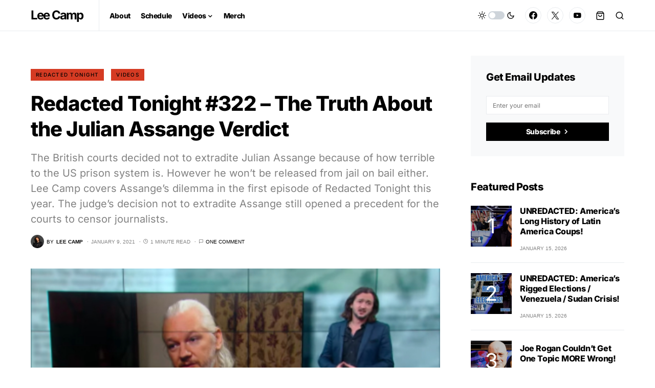

--- FILE ---
content_type: text/html; charset=UTF-8
request_url: https://leecamp.com/redacted-tonight-322-the-truth-about-the-julian-assange-verdict/
body_size: 19873
content:
<!doctype html>
<html lang="en-US">
<head>
	<meta charset="UTF-8" />
	<meta name="viewport" content="width=device-width, initial-scale=1" />
	<link rel="profile" href="https://gmpg.org/xfn/11" />
	<title>Redacted Tonight #322 &#8211; The Truth About the Julian Assange Verdict &#8211; Lee Camp</title>
<meta name='robots' content='max-image-preview:large' />
<link rel="alternate" type="application/rss+xml" title="Lee Camp &raquo; Feed" href="https://leecamp.com/feed/" />
<link rel="alternate" type="application/rss+xml" title="Lee Camp &raquo; Comments Feed" href="https://leecamp.com/comments/feed/" />
<link rel="alternate" type="application/rss+xml" title="Lee Camp &raquo; Redacted Tonight #322 &#8211; The Truth About the Julian Assange Verdict Comments Feed" href="https://leecamp.com/redacted-tonight-322-the-truth-about-the-julian-assange-verdict/feed/" />
<link rel="alternate" title="oEmbed (JSON)" type="application/json+oembed" href="https://leecamp.com/wp-json/oembed/1.0/embed?url=https%3A%2F%2Fleecamp.com%2Fredacted-tonight-322-the-truth-about-the-julian-assange-verdict%2F" />
<link rel="alternate" title="oEmbed (XML)" type="text/xml+oembed" href="https://leecamp.com/wp-json/oembed/1.0/embed?url=https%3A%2F%2Fleecamp.com%2Fredacted-tonight-322-the-truth-about-the-julian-assange-verdict%2F&#038;format=xml" />
			<link rel="preload" href="https://leecamp.com/wp-content/plugins/canvas/assets/fonts/canvas-icons.woff" as="font" type="font/woff" crossorigin>
			<style id='wp-img-auto-sizes-contain-inline-css'>
img:is([sizes=auto i],[sizes^="auto," i]){contain-intrinsic-size:3000px 1500px}
/*# sourceURL=wp-img-auto-sizes-contain-inline-css */
</style>
<!-- <link rel='stylesheet' id='canvas-css' href='https://leecamp.com/wp-content/plugins/canvas/assets/css/canvas.css?ver=2.5.1' media='all' /> -->
<link rel='alternate stylesheet' id='powerkit-icons-css' href='https://leecamp.com/wp-content/plugins/powerkit/assets/fonts/powerkit-icons.woff?ver=3.0.2' as='font' type='font/wof' crossorigin />
<!-- <link rel='stylesheet' id='powerkit-css' href='https://leecamp.com/wp-content/plugins/powerkit/assets/css/powerkit.css?ver=3.0.2' media='all' /> -->
<link rel="stylesheet" type="text/css" href="//leecamp.com/wp-content/cache/wpfc-minified/87efxdij/dmgmg.css" media="all"/>
<style id='wp-block-library-inline-css'>
:root{--wp-block-synced-color:#7a00df;--wp-block-synced-color--rgb:122,0,223;--wp-bound-block-color:var(--wp-block-synced-color);--wp-editor-canvas-background:#ddd;--wp-admin-theme-color:#007cba;--wp-admin-theme-color--rgb:0,124,186;--wp-admin-theme-color-darker-10:#006ba1;--wp-admin-theme-color-darker-10--rgb:0,107,160.5;--wp-admin-theme-color-darker-20:#005a87;--wp-admin-theme-color-darker-20--rgb:0,90,135;--wp-admin-border-width-focus:2px}@media (min-resolution:192dpi){:root{--wp-admin-border-width-focus:1.5px}}.wp-element-button{cursor:pointer}:root .has-very-light-gray-background-color{background-color:#eee}:root .has-very-dark-gray-background-color{background-color:#313131}:root .has-very-light-gray-color{color:#eee}:root .has-very-dark-gray-color{color:#313131}:root .has-vivid-green-cyan-to-vivid-cyan-blue-gradient-background{background:linear-gradient(135deg,#00d084,#0693e3)}:root .has-purple-crush-gradient-background{background:linear-gradient(135deg,#34e2e4,#4721fb 50%,#ab1dfe)}:root .has-hazy-dawn-gradient-background{background:linear-gradient(135deg,#faaca8,#dad0ec)}:root .has-subdued-olive-gradient-background{background:linear-gradient(135deg,#fafae1,#67a671)}:root .has-atomic-cream-gradient-background{background:linear-gradient(135deg,#fdd79a,#004a59)}:root .has-nightshade-gradient-background{background:linear-gradient(135deg,#330968,#31cdcf)}:root .has-midnight-gradient-background{background:linear-gradient(135deg,#020381,#2874fc)}:root{--wp--preset--font-size--normal:16px;--wp--preset--font-size--huge:42px}.has-regular-font-size{font-size:1em}.has-larger-font-size{font-size:2.625em}.has-normal-font-size{font-size:var(--wp--preset--font-size--normal)}.has-huge-font-size{font-size:var(--wp--preset--font-size--huge)}.has-text-align-center{text-align:center}.has-text-align-left{text-align:left}.has-text-align-right{text-align:right}.has-fit-text{white-space:nowrap!important}#end-resizable-editor-section{display:none}.aligncenter{clear:both}.items-justified-left{justify-content:flex-start}.items-justified-center{justify-content:center}.items-justified-right{justify-content:flex-end}.items-justified-space-between{justify-content:space-between}.screen-reader-text{border:0;clip-path:inset(50%);height:1px;margin:-1px;overflow:hidden;padding:0;position:absolute;width:1px;word-wrap:normal!important}.screen-reader-text:focus{background-color:#ddd;clip-path:none;color:#444;display:block;font-size:1em;height:auto;left:5px;line-height:normal;padding:15px 23px 14px;text-decoration:none;top:5px;width:auto;z-index:100000}html :where(.has-border-color){border-style:solid}html :where([style*=border-top-color]){border-top-style:solid}html :where([style*=border-right-color]){border-right-style:solid}html :where([style*=border-bottom-color]){border-bottom-style:solid}html :where([style*=border-left-color]){border-left-style:solid}html :where([style*=border-width]){border-style:solid}html :where([style*=border-top-width]){border-top-style:solid}html :where([style*=border-right-width]){border-right-style:solid}html :where([style*=border-bottom-width]){border-bottom-style:solid}html :where([style*=border-left-width]){border-left-style:solid}html :where(img[class*=wp-image-]){height:auto;max-width:100%}:where(figure){margin:0 0 1em}html :where(.is-position-sticky){--wp-admin--admin-bar--position-offset:var(--wp-admin--admin-bar--height,0px)}@media screen and (max-width:600px){html :where(.is-position-sticky){--wp-admin--admin-bar--position-offset:0px}}

/*# sourceURL=wp-block-library-inline-css */
</style><style id='wp-block-paragraph-inline-css'>
.is-small-text{font-size:.875em}.is-regular-text{font-size:1em}.is-large-text{font-size:2.25em}.is-larger-text{font-size:3em}.has-drop-cap:not(:focus):first-letter{float:left;font-size:8.4em;font-style:normal;font-weight:100;line-height:.68;margin:.05em .1em 0 0;text-transform:uppercase}body.rtl .has-drop-cap:not(:focus):first-letter{float:none;margin-left:.1em}p.has-drop-cap.has-background{overflow:hidden}:root :where(p.has-background){padding:1.25em 2.375em}:where(p.has-text-color:not(.has-link-color)) a{color:inherit}p.has-text-align-left[style*="writing-mode:vertical-lr"],p.has-text-align-right[style*="writing-mode:vertical-rl"]{rotate:180deg}
/*# sourceURL=https://leecamp.com/wp-includes/blocks/paragraph/style.min.css */
</style>
<!-- <link rel='stylesheet' id='wc-blocks-style-css' href='https://leecamp.com/wp-content/plugins/woocommerce/assets/client/blocks/wc-blocks.css?ver=wc-10.1.3' media='all' /> -->
<link rel="stylesheet" type="text/css" href="//leecamp.com/wp-content/cache/wpfc-minified/zwkyt3z/3rw8.css" media="all"/>
<style id='global-styles-inline-css'>
:root{--wp--preset--aspect-ratio--square: 1;--wp--preset--aspect-ratio--4-3: 4/3;--wp--preset--aspect-ratio--3-4: 3/4;--wp--preset--aspect-ratio--3-2: 3/2;--wp--preset--aspect-ratio--2-3: 2/3;--wp--preset--aspect-ratio--16-9: 16/9;--wp--preset--aspect-ratio--9-16: 9/16;--wp--preset--color--black: #000000;--wp--preset--color--cyan-bluish-gray: #abb8c3;--wp--preset--color--white: #FFFFFF;--wp--preset--color--pale-pink: #f78da7;--wp--preset--color--vivid-red: #cf2e2e;--wp--preset--color--luminous-vivid-orange: #ff6900;--wp--preset--color--luminous-vivid-amber: #fcb900;--wp--preset--color--light-green-cyan: #7bdcb5;--wp--preset--color--vivid-green-cyan: #00d084;--wp--preset--color--pale-cyan-blue: #8ed1fc;--wp--preset--color--vivid-cyan-blue: #0693e3;--wp--preset--color--vivid-purple: #9b51e0;--wp--preset--color--blue: #59BACC;--wp--preset--color--green: #58AD69;--wp--preset--color--orange: #FFBC49;--wp--preset--color--red: #e32c26;--wp--preset--color--gray-50: #f8f9fa;--wp--preset--color--gray-100: #f8f9fb;--wp--preset--color--gray-200: #e9ecef;--wp--preset--color--secondary: #818181;--wp--preset--gradient--vivid-cyan-blue-to-vivid-purple: linear-gradient(135deg,rgb(6,147,227) 0%,rgb(155,81,224) 100%);--wp--preset--gradient--light-green-cyan-to-vivid-green-cyan: linear-gradient(135deg,rgb(122,220,180) 0%,rgb(0,208,130) 100%);--wp--preset--gradient--luminous-vivid-amber-to-luminous-vivid-orange: linear-gradient(135deg,rgb(252,185,0) 0%,rgb(255,105,0) 100%);--wp--preset--gradient--luminous-vivid-orange-to-vivid-red: linear-gradient(135deg,rgb(255,105,0) 0%,rgb(207,46,46) 100%);--wp--preset--gradient--very-light-gray-to-cyan-bluish-gray: linear-gradient(135deg,rgb(238,238,238) 0%,rgb(169,184,195) 100%);--wp--preset--gradient--cool-to-warm-spectrum: linear-gradient(135deg,rgb(74,234,220) 0%,rgb(151,120,209) 20%,rgb(207,42,186) 40%,rgb(238,44,130) 60%,rgb(251,105,98) 80%,rgb(254,248,76) 100%);--wp--preset--gradient--blush-light-purple: linear-gradient(135deg,rgb(255,206,236) 0%,rgb(152,150,240) 100%);--wp--preset--gradient--blush-bordeaux: linear-gradient(135deg,rgb(254,205,165) 0%,rgb(254,45,45) 50%,rgb(107,0,62) 100%);--wp--preset--gradient--luminous-dusk: linear-gradient(135deg,rgb(255,203,112) 0%,rgb(199,81,192) 50%,rgb(65,88,208) 100%);--wp--preset--gradient--pale-ocean: linear-gradient(135deg,rgb(255,245,203) 0%,rgb(182,227,212) 50%,rgb(51,167,181) 100%);--wp--preset--gradient--electric-grass: linear-gradient(135deg,rgb(202,248,128) 0%,rgb(113,206,126) 100%);--wp--preset--gradient--midnight: linear-gradient(135deg,rgb(2,3,129) 0%,rgb(40,116,252) 100%);--wp--preset--font-size--small: 13px;--wp--preset--font-size--medium: 20px;--wp--preset--font-size--large: 36px;--wp--preset--font-size--x-large: 42px;--wp--preset--spacing--20: 0.44rem;--wp--preset--spacing--30: 0.67rem;--wp--preset--spacing--40: 1rem;--wp--preset--spacing--50: 1.5rem;--wp--preset--spacing--60: 2.25rem;--wp--preset--spacing--70: 3.38rem;--wp--preset--spacing--80: 5.06rem;--wp--preset--shadow--natural: 6px 6px 9px rgba(0, 0, 0, 0.2);--wp--preset--shadow--deep: 12px 12px 50px rgba(0, 0, 0, 0.4);--wp--preset--shadow--sharp: 6px 6px 0px rgba(0, 0, 0, 0.2);--wp--preset--shadow--outlined: 6px 6px 0px -3px rgb(255, 255, 255), 6px 6px rgb(0, 0, 0);--wp--preset--shadow--crisp: 6px 6px 0px rgb(0, 0, 0);}:where(.is-layout-flex){gap: 0.5em;}:where(.is-layout-grid){gap: 0.5em;}body .is-layout-flex{display: flex;}.is-layout-flex{flex-wrap: wrap;align-items: center;}.is-layout-flex > :is(*, div){margin: 0;}body .is-layout-grid{display: grid;}.is-layout-grid > :is(*, div){margin: 0;}:where(.wp-block-columns.is-layout-flex){gap: 2em;}:where(.wp-block-columns.is-layout-grid){gap: 2em;}:where(.wp-block-post-template.is-layout-flex){gap: 1.25em;}:where(.wp-block-post-template.is-layout-grid){gap: 1.25em;}.has-black-color{color: var(--wp--preset--color--black) !important;}.has-cyan-bluish-gray-color{color: var(--wp--preset--color--cyan-bluish-gray) !important;}.has-white-color{color: var(--wp--preset--color--white) !important;}.has-pale-pink-color{color: var(--wp--preset--color--pale-pink) !important;}.has-vivid-red-color{color: var(--wp--preset--color--vivid-red) !important;}.has-luminous-vivid-orange-color{color: var(--wp--preset--color--luminous-vivid-orange) !important;}.has-luminous-vivid-amber-color{color: var(--wp--preset--color--luminous-vivid-amber) !important;}.has-light-green-cyan-color{color: var(--wp--preset--color--light-green-cyan) !important;}.has-vivid-green-cyan-color{color: var(--wp--preset--color--vivid-green-cyan) !important;}.has-pale-cyan-blue-color{color: var(--wp--preset--color--pale-cyan-blue) !important;}.has-vivid-cyan-blue-color{color: var(--wp--preset--color--vivid-cyan-blue) !important;}.has-vivid-purple-color{color: var(--wp--preset--color--vivid-purple) !important;}.has-black-background-color{background-color: var(--wp--preset--color--black) !important;}.has-cyan-bluish-gray-background-color{background-color: var(--wp--preset--color--cyan-bluish-gray) !important;}.has-white-background-color{background-color: var(--wp--preset--color--white) !important;}.has-pale-pink-background-color{background-color: var(--wp--preset--color--pale-pink) !important;}.has-vivid-red-background-color{background-color: var(--wp--preset--color--vivid-red) !important;}.has-luminous-vivid-orange-background-color{background-color: var(--wp--preset--color--luminous-vivid-orange) !important;}.has-luminous-vivid-amber-background-color{background-color: var(--wp--preset--color--luminous-vivid-amber) !important;}.has-light-green-cyan-background-color{background-color: var(--wp--preset--color--light-green-cyan) !important;}.has-vivid-green-cyan-background-color{background-color: var(--wp--preset--color--vivid-green-cyan) !important;}.has-pale-cyan-blue-background-color{background-color: var(--wp--preset--color--pale-cyan-blue) !important;}.has-vivid-cyan-blue-background-color{background-color: var(--wp--preset--color--vivid-cyan-blue) !important;}.has-vivid-purple-background-color{background-color: var(--wp--preset--color--vivid-purple) !important;}.has-black-border-color{border-color: var(--wp--preset--color--black) !important;}.has-cyan-bluish-gray-border-color{border-color: var(--wp--preset--color--cyan-bluish-gray) !important;}.has-white-border-color{border-color: var(--wp--preset--color--white) !important;}.has-pale-pink-border-color{border-color: var(--wp--preset--color--pale-pink) !important;}.has-vivid-red-border-color{border-color: var(--wp--preset--color--vivid-red) !important;}.has-luminous-vivid-orange-border-color{border-color: var(--wp--preset--color--luminous-vivid-orange) !important;}.has-luminous-vivid-amber-border-color{border-color: var(--wp--preset--color--luminous-vivid-amber) !important;}.has-light-green-cyan-border-color{border-color: var(--wp--preset--color--light-green-cyan) !important;}.has-vivid-green-cyan-border-color{border-color: var(--wp--preset--color--vivid-green-cyan) !important;}.has-pale-cyan-blue-border-color{border-color: var(--wp--preset--color--pale-cyan-blue) !important;}.has-vivid-cyan-blue-border-color{border-color: var(--wp--preset--color--vivid-cyan-blue) !important;}.has-vivid-purple-border-color{border-color: var(--wp--preset--color--vivid-purple) !important;}.has-vivid-cyan-blue-to-vivid-purple-gradient-background{background: var(--wp--preset--gradient--vivid-cyan-blue-to-vivid-purple) !important;}.has-light-green-cyan-to-vivid-green-cyan-gradient-background{background: var(--wp--preset--gradient--light-green-cyan-to-vivid-green-cyan) !important;}.has-luminous-vivid-amber-to-luminous-vivid-orange-gradient-background{background: var(--wp--preset--gradient--luminous-vivid-amber-to-luminous-vivid-orange) !important;}.has-luminous-vivid-orange-to-vivid-red-gradient-background{background: var(--wp--preset--gradient--luminous-vivid-orange-to-vivid-red) !important;}.has-very-light-gray-to-cyan-bluish-gray-gradient-background{background: var(--wp--preset--gradient--very-light-gray-to-cyan-bluish-gray) !important;}.has-cool-to-warm-spectrum-gradient-background{background: var(--wp--preset--gradient--cool-to-warm-spectrum) !important;}.has-blush-light-purple-gradient-background{background: var(--wp--preset--gradient--blush-light-purple) !important;}.has-blush-bordeaux-gradient-background{background: var(--wp--preset--gradient--blush-bordeaux) !important;}.has-luminous-dusk-gradient-background{background: var(--wp--preset--gradient--luminous-dusk) !important;}.has-pale-ocean-gradient-background{background: var(--wp--preset--gradient--pale-ocean) !important;}.has-electric-grass-gradient-background{background: var(--wp--preset--gradient--electric-grass) !important;}.has-midnight-gradient-background{background: var(--wp--preset--gradient--midnight) !important;}.has-small-font-size{font-size: var(--wp--preset--font-size--small) !important;}.has-medium-font-size{font-size: var(--wp--preset--font-size--medium) !important;}.has-large-font-size{font-size: var(--wp--preset--font-size--large) !important;}.has-x-large-font-size{font-size: var(--wp--preset--font-size--x-large) !important;}
/*# sourceURL=global-styles-inline-css */
</style>

<style id='classic-theme-styles-inline-css'>
/*! This file is auto-generated */
.wp-block-button__link{color:#fff;background-color:#32373c;border-radius:9999px;box-shadow:none;text-decoration:none;padding:calc(.667em + 2px) calc(1.333em + 2px);font-size:1.125em}.wp-block-file__button{background:#32373c;color:#fff;text-decoration:none}
/*# sourceURL=/wp-includes/css/classic-themes.min.css */
</style>
<!-- <link rel='stylesheet' id='canvas-block-posts-sidebar-css' href='https://leecamp.com/wp-content/plugins/canvas/components/posts/block-posts-sidebar/block-posts-sidebar.css?ver=1757359384' media='all' /> -->
<!-- <link rel='stylesheet' id='advanced-popups-css' href='https://leecamp.com/wp-content/plugins/advanced-popups/public/css/advanced-popups-public.css?ver=1.2.2' media='all' /> -->
<!-- <link rel='stylesheet' id='canvas-block-heading-style-css' href='https://leecamp.com/wp-content/plugins/canvas/components/content-formatting/block-heading/block.css?ver=1757359384' media='all' /> -->
<!-- <link rel='stylesheet' id='canvas-block-list-style-css' href='https://leecamp.com/wp-content/plugins/canvas/components/content-formatting/block-list/block.css?ver=1757359384' media='all' /> -->
<!-- <link rel='stylesheet' id='canvas-block-paragraph-style-css' href='https://leecamp.com/wp-content/plugins/canvas/components/content-formatting/block-paragraph/block.css?ver=1757359384' media='all' /> -->
<!-- <link rel='stylesheet' id='canvas-block-separator-style-css' href='https://leecamp.com/wp-content/plugins/canvas/components/content-formatting/block-separator/block.css?ver=1757359384' media='all' /> -->
<!-- <link rel='stylesheet' id='canvas-block-group-style-css' href='https://leecamp.com/wp-content/plugins/canvas/components/basic-elements/block-group/block.css?ver=1757359384' media='all' /> -->
<!-- <link rel='stylesheet' id='canvas-block-cover-style-css' href='https://leecamp.com/wp-content/plugins/canvas/components/basic-elements/block-cover/block.css?ver=1757359384' media='all' /> -->
<!-- <link rel='stylesheet' id='powerkit-author-box-css' href='https://leecamp.com/wp-content/plugins/powerkit/modules/author-box/public/css/public-powerkit-author-box.css?ver=3.0.2' media='all' /> -->
<link rel="stylesheet" type="text/css" href="//leecamp.com/wp-content/cache/wpfc-minified/1pv54s8y/dmgmg.css" media="all"/>
<!-- <link rel='stylesheet' id='powerkit-basic-elements-css' href='https://leecamp.com/wp-content/plugins/powerkit/modules/basic-elements/public/css/public-powerkit-basic-elements.css?ver=3.0.2' media='screen' /> -->
<link rel="stylesheet" type="text/css" href="//leecamp.com/wp-content/cache/wpfc-minified/q80wtnuc/hqr51.css" media="screen"/>
<!-- <link rel='stylesheet' id='powerkit-coming-soon-css' href='https://leecamp.com/wp-content/plugins/powerkit/modules/coming-soon/public/css/public-powerkit-coming-soon.css?ver=3.0.2' media='all' /> -->
<!-- <link rel='stylesheet' id='powerkit-content-formatting-css' href='https://leecamp.com/wp-content/plugins/powerkit/modules/content-formatting/public/css/public-powerkit-content-formatting.css?ver=3.0.2' media='all' /> -->
<!-- <link rel='stylesheet' id='powerkit-сontributors-css' href='https://leecamp.com/wp-content/plugins/powerkit/modules/contributors/public/css/public-powerkit-contributors.css?ver=3.0.2' media='all' /> -->
<!-- <link rel='stylesheet' id='powerkit-featured-categories-css' href='https://leecamp.com/wp-content/plugins/powerkit/modules/featured-categories/public/css/public-powerkit-featured-categories.css?ver=3.0.2' media='all' /> -->
<!-- <link rel='stylesheet' id='powerkit-inline-posts-css' href='https://leecamp.com/wp-content/plugins/powerkit/modules/inline-posts/public/css/public-powerkit-inline-posts.css?ver=3.0.2' media='all' /> -->
<!-- <link rel='stylesheet' id='powerkit-justified-gallery-css' href='https://leecamp.com/wp-content/plugins/powerkit/modules/justified-gallery/public/css/public-powerkit-justified-gallery.css?ver=3.0.2' media='all' /> -->
<!-- <link rel='stylesheet' id='glightbox-css' href='https://leecamp.com/wp-content/plugins/powerkit/modules/lightbox/public/css/glightbox.min.css?ver=3.0.2' media='all' /> -->
<!-- <link rel='stylesheet' id='powerkit-lightbox-css' href='https://leecamp.com/wp-content/plugins/powerkit/modules/lightbox/public/css/public-powerkit-lightbox.css?ver=3.0.2' media='all' /> -->
<!-- <link rel='stylesheet' id='powerkit-opt-in-forms-css' href='https://leecamp.com/wp-content/plugins/powerkit/modules/opt-in-forms/public/css/public-powerkit-opt-in-forms.css?ver=3.0.2' media='all' /> -->
<!-- <link rel='stylesheet' id='powerkit-scroll-to-top-css' href='https://leecamp.com/wp-content/plugins/powerkit/modules/scroll-to-top/public/css/public-powerkit-scroll-to-top.css?ver=3.0.2' media='all' /> -->
<!-- <link rel='stylesheet' id='powerkit-share-buttons-css' href='https://leecamp.com/wp-content/plugins/powerkit/modules/share-buttons/public/css/public-powerkit-share-buttons.css?ver=3.0.2' media='all' /> -->
<!-- <link rel='stylesheet' id='powerkit-slider-gallery-css' href='https://leecamp.com/wp-content/plugins/powerkit/modules/slider-gallery/public/css/public-powerkit-slider-gallery.css?ver=3.0.2' media='all' /> -->
<!-- <link rel='stylesheet' id='powerkit-social-links-css' href='https://leecamp.com/wp-content/plugins/powerkit/modules/social-links/public/css/public-powerkit-social-links.css?ver=3.0.2' media='all' /> -->
<!-- <link rel='stylesheet' id='powerkit-table-of-contents-css' href='https://leecamp.com/wp-content/plugins/powerkit/modules/table-of-contents/public/css/public-powerkit-table-of-contents.css?ver=3.0.2' media='all' /> -->
<!-- <link rel='stylesheet' id='powerkit-widget-about-css' href='https://leecamp.com/wp-content/plugins/powerkit/modules/widget-about/public/css/public-powerkit-widget-about.css?ver=3.0.2' media='all' /> -->
<!-- <link rel='stylesheet' id='woocommerce-layout-css' href='https://leecamp.com/wp-content/plugins/woocommerce/assets/css/woocommerce-layout.css?ver=10.1.3' media='all' /> -->
<link rel="stylesheet" type="text/css" href="//leecamp.com/wp-content/cache/wpfc-minified/eescr3z0/hqr51.css" media="all"/>
<!-- <link rel='stylesheet' id='woocommerce-smallscreen-css' href='https://leecamp.com/wp-content/plugins/woocommerce/assets/css/woocommerce-smallscreen.css?ver=10.1.3' media='only screen and (max-width: 768px)' /> -->
<link rel="stylesheet" type="text/css" href="//leecamp.com/wp-content/cache/wpfc-minified/m7t9fey3/hqr51.css" media="only screen and (max-width: 768px)"/>
<!-- <link rel='stylesheet' id='woocommerce-general-css' href='https://leecamp.com/wp-content/plugins/woocommerce/assets/css/woocommerce.css?ver=10.1.3' media='all' /> -->
<link rel="stylesheet" type="text/css" href="//leecamp.com/wp-content/cache/wpfc-minified/qld18882/hqr51.css" media="all"/>
<style id='woocommerce-inline-inline-css'>
.woocommerce form .form-row .required { visibility: visible; }
/*# sourceURL=woocommerce-inline-inline-css */
</style>
<!-- <link rel='stylesheet' id='brands-styles-css' href='https://leecamp.com/wp-content/plugins/woocommerce/assets/css/brands.css?ver=10.1.3' media='all' /> -->
<!-- <link rel='stylesheet' id='csco-styles-css' href='https://leecamp.com/wp-content/themes/newsblock/style.css?ver=1.1.6' media='all' /> -->
<link rel="stylesheet" type="text/css" href="//leecamp.com/wp-content/cache/wpfc-minified/rwoo2rq/lryx.css" media="all"/>
<style id='csco-styles-inline-css'>
.searchwp-live-search-no-min-chars:after { content: "Continue typing" }
/*# sourceURL=csco-styles-inline-css */
</style>
<!-- <link rel='stylesheet' id='csco_css_wc-css' href='https://leecamp.com/wp-content/themes/newsblock/assets/css/woocommerce.css?ver=1.1.6' media='all' /> -->
<!-- <link rel='stylesheet' id='searchwp-live-search-css' href='https://leecamp.com/wp-content/plugins/searchwp-live-ajax-search/assets/styles/style.min.css?ver=1.8.6' media='all' /> -->
<link rel="stylesheet" type="text/css" href="//leecamp.com/wp-content/cache/wpfc-minified/kmpcli9x/dmgmg.css" media="all"/>
<style id='searchwp-live-search-inline-css'>
.searchwp-live-search-result .searchwp-live-search-result--title a {
  font-size: 16px;
}
.searchwp-live-search-result .searchwp-live-search-result--price {
  font-size: 14px;
}
.searchwp-live-search-result .searchwp-live-search-result--add-to-cart .button {
  font-size: 14px;
}

/*# sourceURL=searchwp-live-search-inline-css */
</style>
<script src="https://leecamp.com/wp-includes/js/jquery/jquery.min.js?ver=3.7.1" id="jquery-core-js"></script>
<script src="https://leecamp.com/wp-includes/js/jquery/jquery-migrate.min.js?ver=3.4.1" id="jquery-migrate-js"></script>
<script src="https://leecamp.com/wp-content/plugins/advanced-popups/public/js/advanced-popups-public.js?ver=1.2.2" id="advanced-popups-js"></script>
<script src="https://leecamp.com/wp-content/plugins/woocommerce/assets/js/jquery-blockui/jquery.blockUI.min.js?ver=2.7.0-wc.10.1.3" id="jquery-blockui-js" defer data-wp-strategy="defer"></script>
<script id="wc-add-to-cart-js-extra">
var wc_add_to_cart_params = {"ajax_url":"/wp-admin/admin-ajax.php","wc_ajax_url":"/?wc-ajax=%%endpoint%%","i18n_view_cart":"View cart","cart_url":"https://leecamp.com/cart/","is_cart":"","cart_redirect_after_add":"no"};
//# sourceURL=wc-add-to-cart-js-extra
</script>
<script src="https://leecamp.com/wp-content/plugins/woocommerce/assets/js/frontend/add-to-cart.min.js?ver=10.1.3" id="wc-add-to-cart-js" defer data-wp-strategy="defer"></script>
<script src="https://leecamp.com/wp-content/plugins/woocommerce/assets/js/js-cookie/js.cookie.min.js?ver=2.1.4-wc.10.1.3" id="js-cookie-js" defer data-wp-strategy="defer"></script>
<script id="woocommerce-js-extra">
var woocommerce_params = {"ajax_url":"/wp-admin/admin-ajax.php","wc_ajax_url":"/?wc-ajax=%%endpoint%%","i18n_password_show":"Show password","i18n_password_hide":"Hide password"};
//# sourceURL=woocommerce-js-extra
</script>
<script src="https://leecamp.com/wp-content/plugins/woocommerce/assets/js/frontend/woocommerce.min.js?ver=10.1.3" id="woocommerce-js" defer data-wp-strategy="defer"></script>
<link rel="https://api.w.org/" href="https://leecamp.com/wp-json/" /><link rel="alternate" title="JSON" type="application/json" href="https://leecamp.com/wp-json/wp/v2/posts/29144" /><link rel="EditURI" type="application/rsd+xml" title="RSD" href="https://leecamp.com/xmlrpc.php?rsd" />
<meta name="generator" content="WordPress 6.9" />
<meta name="generator" content="WooCommerce 10.1.3" />
<link rel="canonical" href="https://leecamp.com/redacted-tonight-322-the-truth-about-the-julian-assange-verdict/" />
<link rel='shortlink' href='https://leecamp.com/?p=29144' />
		<link rel="preload" href="https://leecamp.com/wp-content/plugins/advanced-popups/fonts/advanced-popups-icons.woff" as="font" type="font/woff" crossorigin>
		
<style type="text/css" media="all" id="canvas-blocks-dynamic-styles">

</style>
<style id='csco-theme-typography'>
	:root {
		/* Base Font */
		--cs-font-base-family: Inter;
		--cs-font-base-size: 1rem;
		--cs-font-base-weight: 400;
		--cs-font-base-style: normal;
		--cs-font-base-letter-spacing: normal;
		--cs-font-base-line-height: 1.5;

		/* Primary Font */
		--cs-font-primary-family: Inter;
		--cs-font-primary-size: 0.875rem;
		--cs-font-primary-weight: 800;
		--cs-font-primary-style: normal;
		--cs-font-primary-letter-spacing: -0.025em;
		--cs-font-primary-text-transform: none;

		/* Secondary Font */
		--cs-font-secondary-family: Inter;
		--cs-font-secondary-size: 0.75rem;
		--cs-font-secondary-weight: 400;
		--cs-font-secondary-style: normal;
		--cs-font-secondary-letter-spacing: normal;
		--cs-font-secondary-text-transform: none;

		/* Category Font */
		--cs-font-category-family: Inter;
		--cs-font-category-size: 0.625rem;
		--cs-font-category-weight: 500;
		--cs-font-category-style: normal;
		--cs-font-category-letter-spacing: 0.125em;
		--cs-font-category-text-transform: uppercase;

		/* Post Meta Font */
		--cs-font-post-meta-family: -apple-system, BlinkMacSystemFont, "Segoe UI", Roboto, Oxygen-Sans, Ubuntu, Cantarell, "Helvetica Neue";
		--cs-font-post-meta-size: 0.6255rem;
		--cs-font-post-meta-weight: 400;
		--cs-font-post-meta-style: normal;
		--cs-font-post-meta-letter-spacing: normal;
		--cs-font-post-meta-text-transform: uppercase;

		/* Input Font */
		--cs-font-input-family: Inter;
		--cs-font-input-size: 0.75rem;
		--cs-font-input-line-height: 1.625rem;
		--cs-font-input-weight: 400;
		--cs-font-input-style: normal;
		--cs-font-input-letter-spacing: normal;
		--cs-font-input-text-transform: none;

		/* Post Subbtitle */
		--cs-font-post-subtitle-family: inherit;
		--cs-font-post-subtitle-size: 1.25rem;
		--cs-font-post-subtitle-letter-spacing: normal;

		/* Post Content */
		--cs-font-post-content-family: Inter;
		--cs-font-post-content-size: 1rem;
		--cs-font-post-content-letter-spacing: normal;

		/* Summary */
		--cs-font-entry-summary-family: Inter;
		--cs-font-entry-summary-size: 1rem;
		--cs-font-entry-summary-letter-spacing: normal;

		/* Entry Excerpt */
		--cs-font-entry-excerpt-family: Inter;
		--cs-font-entry-excerpt-size: 0.875rem;
		--cs-font-entry-excerpt-letter-spacing: normal;

		/* Logos --------------- */

		/* Main Logo */
		--cs-font-main-logo-family: Inter;
		--cs-font-main-logo-size: 1.5rem;
		--cs-font-main-logo-weight: 700;
		--cs-font-main-logo-style: normal;
		--cs-font-main-logo-letter-spacing: -0.075em;
		--cs-font-main-logo-text-transform: none;

		/* Large Logo */
		--cs-font-large-logo-family: Inter;
		--cs-font-large-logo-size: 1.75rem;
		--cs-font-large-logo-weight: 700;
		--cs-font-large-logo-style: normal;
		--cs-font-large-logo-letter-spacing: -0.075em;
		--cs-font-large-logo-text-transform: none;

		/* Footer Logo */
		--cs-font-footer-logo-family: Inter;
		--cs-font-footer-logo-size: 1.5rem;
		--cs-font-footer-logo-weight: 700;
		--cs-font-footer-logo-style: normal;
		--cs-font-footer-logo-letter-spacing: -0.075em;
		--cs-font-footer-logo-text-transform: none;

		/* Headings --------------- */

		/* Headings */
		--cs-font-headings-family: Inter;
		--cs-font-headings-weight: 800;
		--cs-font-headings-style: normal;
		--cs-font-headings-line-height: 1.25;
		--cs-font-headings-letter-spacing: -0.025em;
		--cs-font-headings-text-transform: none;

		/* Styled Heading */
		--cs-font-styled-heading-line-height: 1.4em;

		/* Decorated Heading */
		--cs-font-decorated-heading-family: Sriracha;
		--cs-font-decorated-heading-font-size: 1.25rem;
		--cs-font-decorated-heading-weight: 400;
		--cs-font-decorated-heading-style: normal;
		--cs-font-decorated-heading-line-height: 1;
		--cs-font-decorated-heading-letter-spacing: -0.05em;
		--cs-font-decorated-heading-text-transform: uppercase;

		/* Menu Font --------------- */

		/* Menu */
		/* Used for main top level menu elements. */
		--cs-font-menu-family: Inter;
		--cs-font-menu-size: 0.875rem;
		--cs-font-menu-weight: 800;
		--cs-font-menu-style: normal;
		--cs-font-menu-letter-spacing: -0.025em;
		--cs-font-menu-text-transform: none;

		/* Submenu Font */
		/* Used for submenu elements. */
		--cs-font-submenu-family: Inter;
		--cs-font-submenu-size: 0.75rem;
		--cs-font-submenu-weight: 400;
		--cs-font-submenu-style: normal;
		--cs-font-submenu-letter-spacing: 0px;
		--cs-font-submenu-text-transform: none;

		/* Section Headings --------------- */
		--cs-font-section-headings-family: Inter;
		--cs-font-section-headings-size: 1.25rem;
		--cs-font-section-headings-weight: 800;
		--cs-font-section-headings-style: normal;
		--cs-font-section-headings-letter-spacing: -0.025em;
		--cs-font-section-headings-text-transform: none;
	}

	</style>
	<noscript><style>.woocommerce-product-gallery{ opacity: 1 !important; }</style></noscript>
	<link rel="icon" href="https://leecamp.com/wp-content/uploads/lc-100x100.png" sizes="32x32" />
<link rel="icon" href="https://leecamp.com/wp-content/uploads/lc.png" sizes="192x192" />
<link rel="apple-touch-icon" href="https://leecamp.com/wp-content/uploads/lc.png" />
<meta name="msapplication-TileImage" content="https://leecamp.com/wp-content/uploads/lc.png" />
		<style id="wp-custom-css">
			.vcard .avatar { display: none; }


.wc-block-cart__submit a.wc-block-cart__submit-button { background-color: #555; color: #FFF !important; font-weight: bold; }

.wc-block-cart__submit a.wc-block-cart__submit-button:hover {
	background-color: #fff; color: #000 !important;
}		</style>
		<style id="kirki-inline-styles">:root, [site-data-scheme="default"]{--cs-color-site-background:#FFFFFF;--cs-color-search-background:#f8f9fa;--cs-color-header-background:#ffffff;--cs-color-submenu-background:#FFFFFF;--cs-color-footer-background:#111111;}:root, [data-scheme="default"]{--cs-color-accent:#d53b23;--cs-color-accent-contrast:#000000;--cs-color-secondary:#818181;--cs-palette-color-secondary:#818181;--cs-color-secondary-contrast:#000000;--cs-color-styled-heading:#000000;--cs-color-styled-heading-contrast:#ffffff;--cs-color-styled-heading-hover:#d53b23;--cs-color-styled-heading-hover-contrast:#000000;--cs-color-styled-category:#d53b23;--cs-color-styled-category-contrast:#000000;--cs-color-styled-category-hover:#000000;--cs-color-styled-category-hover-contrast:#FFFFFF;--cs-color-category:#000000;--cs-color-category-hover:#000000;--cs-color-category-underline:#d53b23;--cs-color-button:#000000;--cs-color-button-contrast:#FFFFFF;--cs-color-button-hover:#282828;--cs-color-button-hover-contrast:#FFFFFF;--cs-color-overlay-background:rgba(0,0,0,0.25);}[site-data-scheme="dark"]{--cs-color-site-background:#1c1c1c;--cs-color-search-background:#333335;--cs-color-header-background:#1c1c1c;--cs-color-submenu-background:#1c1c1c;--cs-color-footer-background:#1c1c1c;}[data-scheme="dark"]{--cs-color-accent:#d53b23;--cs-color-accent-contrast:#000000;--cs-color-secondary:#858585;--cs-palette-color-secondary:#858585;--cs-color-secondary-contrast:#000000;--cs-color-styled-heading:#000000;--cs-color-styled-heading-contrast:#ffffff;--cs-color-styled-heading-hover:#d53b23;--cs-color-styled-heading-hover-contrast:#000000;--cs-color-styled-category:#000000;--cs-color-styled-category-contrast:#FFFFFF;--cs-color-styled-category-hover:#d53b23;--cs-color-styled-category-hover-contrast:#000000;--cs-color-category:#ffffff;--cs-color-category-hover:#FFFFFF;--cs-color-category-underline:rgba(255,255,255,0);--cs-color-button:#3d3d3d;--cs-color-button-contrast:#FFFFFF;--cs-color-button-hover:#242424;--cs-color-button-hover-contrast:#FFFFFF;--cs-color-overlay-background:rgba(0,0,0,0.25);}:root{--cs-common-border-radius:0;--cs-primary-border-radius:0;--cs-secondary-border-radius:0;--cs-styled-category-border-radius:0;--cs-image-border-radius:0px;--cs-header-height:60px;}:root .cnvs-block-section-heading, [data-scheme="default"] .cnvs-block-section-heading, [data-scheme="dark"] [data-scheme="default"] .cnvs-block-section-heading{--cnvs-section-heading-border-color:#ffffff;}[data-scheme="dark"] .cnvs-block-section-heading{--cnvs-section-heading-border-color:#49494b;}.cs-search__posts{--cs-image-border-radius:50%!important;}/* cyrillic-ext */
@font-face {
  font-family: 'Inter';
  font-style: normal;
  font-weight: 400;
  font-display: swap;
  src: url(https://leecamp.com/wp-content/fonts/inter/UcC73FwrK3iLTeHuS_nVMrMxCp50SjIa2JL7SUc.woff2) format('woff2');
  unicode-range: U+0460-052F, U+1C80-1C8A, U+20B4, U+2DE0-2DFF, U+A640-A69F, U+FE2E-FE2F;
}
/* cyrillic */
@font-face {
  font-family: 'Inter';
  font-style: normal;
  font-weight: 400;
  font-display: swap;
  src: url(https://leecamp.com/wp-content/fonts/inter/UcC73FwrK3iLTeHuS_nVMrMxCp50SjIa0ZL7SUc.woff2) format('woff2');
  unicode-range: U+0301, U+0400-045F, U+0490-0491, U+04B0-04B1, U+2116;
}
/* greek-ext */
@font-face {
  font-family: 'Inter';
  font-style: normal;
  font-weight: 400;
  font-display: swap;
  src: url(https://leecamp.com/wp-content/fonts/inter/UcC73FwrK3iLTeHuS_nVMrMxCp50SjIa2ZL7SUc.woff2) format('woff2');
  unicode-range: U+1F00-1FFF;
}
/* greek */
@font-face {
  font-family: 'Inter';
  font-style: normal;
  font-weight: 400;
  font-display: swap;
  src: url(https://leecamp.com/wp-content/fonts/inter/UcC73FwrK3iLTeHuS_nVMrMxCp50SjIa1pL7SUc.woff2) format('woff2');
  unicode-range: U+0370-0377, U+037A-037F, U+0384-038A, U+038C, U+038E-03A1, U+03A3-03FF;
}
/* vietnamese */
@font-face {
  font-family: 'Inter';
  font-style: normal;
  font-weight: 400;
  font-display: swap;
  src: url(https://leecamp.com/wp-content/fonts/inter/UcC73FwrK3iLTeHuS_nVMrMxCp50SjIa2pL7SUc.woff2) format('woff2');
  unicode-range: U+0102-0103, U+0110-0111, U+0128-0129, U+0168-0169, U+01A0-01A1, U+01AF-01B0, U+0300-0301, U+0303-0304, U+0308-0309, U+0323, U+0329, U+1EA0-1EF9, U+20AB;
}
/* latin-ext */
@font-face {
  font-family: 'Inter';
  font-style: normal;
  font-weight: 400;
  font-display: swap;
  src: url(https://leecamp.com/wp-content/fonts/inter/UcC73FwrK3iLTeHuS_nVMrMxCp50SjIa25L7SUc.woff2) format('woff2');
  unicode-range: U+0100-02BA, U+02BD-02C5, U+02C7-02CC, U+02CE-02D7, U+02DD-02FF, U+0304, U+0308, U+0329, U+1D00-1DBF, U+1E00-1E9F, U+1EF2-1EFF, U+2020, U+20A0-20AB, U+20AD-20C0, U+2113, U+2C60-2C7F, U+A720-A7FF;
}
/* latin */
@font-face {
  font-family: 'Inter';
  font-style: normal;
  font-weight: 400;
  font-display: swap;
  src: url(https://leecamp.com/wp-content/fonts/inter/UcC73FwrK3iLTeHuS_nVMrMxCp50SjIa1ZL7.woff2) format('woff2');
  unicode-range: U+0000-00FF, U+0131, U+0152-0153, U+02BB-02BC, U+02C6, U+02DA, U+02DC, U+0304, U+0308, U+0329, U+2000-206F, U+20AC, U+2122, U+2191, U+2193, U+2212, U+2215, U+FEFF, U+FFFD;
}
/* cyrillic-ext */
@font-face {
  font-family: 'Inter';
  font-style: normal;
  font-weight: 500;
  font-display: swap;
  src: url(https://leecamp.com/wp-content/fonts/inter/UcC73FwrK3iLTeHuS_nVMrMxCp50SjIa2JL7SUc.woff2) format('woff2');
  unicode-range: U+0460-052F, U+1C80-1C8A, U+20B4, U+2DE0-2DFF, U+A640-A69F, U+FE2E-FE2F;
}
/* cyrillic */
@font-face {
  font-family: 'Inter';
  font-style: normal;
  font-weight: 500;
  font-display: swap;
  src: url(https://leecamp.com/wp-content/fonts/inter/UcC73FwrK3iLTeHuS_nVMrMxCp50SjIa0ZL7SUc.woff2) format('woff2');
  unicode-range: U+0301, U+0400-045F, U+0490-0491, U+04B0-04B1, U+2116;
}
/* greek-ext */
@font-face {
  font-family: 'Inter';
  font-style: normal;
  font-weight: 500;
  font-display: swap;
  src: url(https://leecamp.com/wp-content/fonts/inter/UcC73FwrK3iLTeHuS_nVMrMxCp50SjIa2ZL7SUc.woff2) format('woff2');
  unicode-range: U+1F00-1FFF;
}
/* greek */
@font-face {
  font-family: 'Inter';
  font-style: normal;
  font-weight: 500;
  font-display: swap;
  src: url(https://leecamp.com/wp-content/fonts/inter/UcC73FwrK3iLTeHuS_nVMrMxCp50SjIa1pL7SUc.woff2) format('woff2');
  unicode-range: U+0370-0377, U+037A-037F, U+0384-038A, U+038C, U+038E-03A1, U+03A3-03FF;
}
/* vietnamese */
@font-face {
  font-family: 'Inter';
  font-style: normal;
  font-weight: 500;
  font-display: swap;
  src: url(https://leecamp.com/wp-content/fonts/inter/UcC73FwrK3iLTeHuS_nVMrMxCp50SjIa2pL7SUc.woff2) format('woff2');
  unicode-range: U+0102-0103, U+0110-0111, U+0128-0129, U+0168-0169, U+01A0-01A1, U+01AF-01B0, U+0300-0301, U+0303-0304, U+0308-0309, U+0323, U+0329, U+1EA0-1EF9, U+20AB;
}
/* latin-ext */
@font-face {
  font-family: 'Inter';
  font-style: normal;
  font-weight: 500;
  font-display: swap;
  src: url(https://leecamp.com/wp-content/fonts/inter/UcC73FwrK3iLTeHuS_nVMrMxCp50SjIa25L7SUc.woff2) format('woff2');
  unicode-range: U+0100-02BA, U+02BD-02C5, U+02C7-02CC, U+02CE-02D7, U+02DD-02FF, U+0304, U+0308, U+0329, U+1D00-1DBF, U+1E00-1E9F, U+1EF2-1EFF, U+2020, U+20A0-20AB, U+20AD-20C0, U+2113, U+2C60-2C7F, U+A720-A7FF;
}
/* latin */
@font-face {
  font-family: 'Inter';
  font-style: normal;
  font-weight: 500;
  font-display: swap;
  src: url(https://leecamp.com/wp-content/fonts/inter/UcC73FwrK3iLTeHuS_nVMrMxCp50SjIa1ZL7.woff2) format('woff2');
  unicode-range: U+0000-00FF, U+0131, U+0152-0153, U+02BB-02BC, U+02C6, U+02DA, U+02DC, U+0304, U+0308, U+0329, U+2000-206F, U+20AC, U+2122, U+2191, U+2193, U+2212, U+2215, U+FEFF, U+FFFD;
}
/* cyrillic-ext */
@font-face {
  font-family: 'Inter';
  font-style: normal;
  font-weight: 600;
  font-display: swap;
  src: url(https://leecamp.com/wp-content/fonts/inter/UcC73FwrK3iLTeHuS_nVMrMxCp50SjIa2JL7SUc.woff2) format('woff2');
  unicode-range: U+0460-052F, U+1C80-1C8A, U+20B4, U+2DE0-2DFF, U+A640-A69F, U+FE2E-FE2F;
}
/* cyrillic */
@font-face {
  font-family: 'Inter';
  font-style: normal;
  font-weight: 600;
  font-display: swap;
  src: url(https://leecamp.com/wp-content/fonts/inter/UcC73FwrK3iLTeHuS_nVMrMxCp50SjIa0ZL7SUc.woff2) format('woff2');
  unicode-range: U+0301, U+0400-045F, U+0490-0491, U+04B0-04B1, U+2116;
}
/* greek-ext */
@font-face {
  font-family: 'Inter';
  font-style: normal;
  font-weight: 600;
  font-display: swap;
  src: url(https://leecamp.com/wp-content/fonts/inter/UcC73FwrK3iLTeHuS_nVMrMxCp50SjIa2ZL7SUc.woff2) format('woff2');
  unicode-range: U+1F00-1FFF;
}
/* greek */
@font-face {
  font-family: 'Inter';
  font-style: normal;
  font-weight: 600;
  font-display: swap;
  src: url(https://leecamp.com/wp-content/fonts/inter/UcC73FwrK3iLTeHuS_nVMrMxCp50SjIa1pL7SUc.woff2) format('woff2');
  unicode-range: U+0370-0377, U+037A-037F, U+0384-038A, U+038C, U+038E-03A1, U+03A3-03FF;
}
/* vietnamese */
@font-face {
  font-family: 'Inter';
  font-style: normal;
  font-weight: 600;
  font-display: swap;
  src: url(https://leecamp.com/wp-content/fonts/inter/UcC73FwrK3iLTeHuS_nVMrMxCp50SjIa2pL7SUc.woff2) format('woff2');
  unicode-range: U+0102-0103, U+0110-0111, U+0128-0129, U+0168-0169, U+01A0-01A1, U+01AF-01B0, U+0300-0301, U+0303-0304, U+0308-0309, U+0323, U+0329, U+1EA0-1EF9, U+20AB;
}
/* latin-ext */
@font-face {
  font-family: 'Inter';
  font-style: normal;
  font-weight: 600;
  font-display: swap;
  src: url(https://leecamp.com/wp-content/fonts/inter/UcC73FwrK3iLTeHuS_nVMrMxCp50SjIa25L7SUc.woff2) format('woff2');
  unicode-range: U+0100-02BA, U+02BD-02C5, U+02C7-02CC, U+02CE-02D7, U+02DD-02FF, U+0304, U+0308, U+0329, U+1D00-1DBF, U+1E00-1E9F, U+1EF2-1EFF, U+2020, U+20A0-20AB, U+20AD-20C0, U+2113, U+2C60-2C7F, U+A720-A7FF;
}
/* latin */
@font-face {
  font-family: 'Inter';
  font-style: normal;
  font-weight: 600;
  font-display: swap;
  src: url(https://leecamp.com/wp-content/fonts/inter/UcC73FwrK3iLTeHuS_nVMrMxCp50SjIa1ZL7.woff2) format('woff2');
  unicode-range: U+0000-00FF, U+0131, U+0152-0153, U+02BB-02BC, U+02C6, U+02DA, U+02DC, U+0304, U+0308, U+0329, U+2000-206F, U+20AC, U+2122, U+2191, U+2193, U+2212, U+2215, U+FEFF, U+FFFD;
}
/* cyrillic-ext */
@font-face {
  font-family: 'Inter';
  font-style: normal;
  font-weight: 700;
  font-display: swap;
  src: url(https://leecamp.com/wp-content/fonts/inter/UcC73FwrK3iLTeHuS_nVMrMxCp50SjIa2JL7SUc.woff2) format('woff2');
  unicode-range: U+0460-052F, U+1C80-1C8A, U+20B4, U+2DE0-2DFF, U+A640-A69F, U+FE2E-FE2F;
}
/* cyrillic */
@font-face {
  font-family: 'Inter';
  font-style: normal;
  font-weight: 700;
  font-display: swap;
  src: url(https://leecamp.com/wp-content/fonts/inter/UcC73FwrK3iLTeHuS_nVMrMxCp50SjIa0ZL7SUc.woff2) format('woff2');
  unicode-range: U+0301, U+0400-045F, U+0490-0491, U+04B0-04B1, U+2116;
}
/* greek-ext */
@font-face {
  font-family: 'Inter';
  font-style: normal;
  font-weight: 700;
  font-display: swap;
  src: url(https://leecamp.com/wp-content/fonts/inter/UcC73FwrK3iLTeHuS_nVMrMxCp50SjIa2ZL7SUc.woff2) format('woff2');
  unicode-range: U+1F00-1FFF;
}
/* greek */
@font-face {
  font-family: 'Inter';
  font-style: normal;
  font-weight: 700;
  font-display: swap;
  src: url(https://leecamp.com/wp-content/fonts/inter/UcC73FwrK3iLTeHuS_nVMrMxCp50SjIa1pL7SUc.woff2) format('woff2');
  unicode-range: U+0370-0377, U+037A-037F, U+0384-038A, U+038C, U+038E-03A1, U+03A3-03FF;
}
/* vietnamese */
@font-face {
  font-family: 'Inter';
  font-style: normal;
  font-weight: 700;
  font-display: swap;
  src: url(https://leecamp.com/wp-content/fonts/inter/UcC73FwrK3iLTeHuS_nVMrMxCp50SjIa2pL7SUc.woff2) format('woff2');
  unicode-range: U+0102-0103, U+0110-0111, U+0128-0129, U+0168-0169, U+01A0-01A1, U+01AF-01B0, U+0300-0301, U+0303-0304, U+0308-0309, U+0323, U+0329, U+1EA0-1EF9, U+20AB;
}
/* latin-ext */
@font-face {
  font-family: 'Inter';
  font-style: normal;
  font-weight: 700;
  font-display: swap;
  src: url(https://leecamp.com/wp-content/fonts/inter/UcC73FwrK3iLTeHuS_nVMrMxCp50SjIa25L7SUc.woff2) format('woff2');
  unicode-range: U+0100-02BA, U+02BD-02C5, U+02C7-02CC, U+02CE-02D7, U+02DD-02FF, U+0304, U+0308, U+0329, U+1D00-1DBF, U+1E00-1E9F, U+1EF2-1EFF, U+2020, U+20A0-20AB, U+20AD-20C0, U+2113, U+2C60-2C7F, U+A720-A7FF;
}
/* latin */
@font-face {
  font-family: 'Inter';
  font-style: normal;
  font-weight: 700;
  font-display: swap;
  src: url(https://leecamp.com/wp-content/fonts/inter/UcC73FwrK3iLTeHuS_nVMrMxCp50SjIa1ZL7.woff2) format('woff2');
  unicode-range: U+0000-00FF, U+0131, U+0152-0153, U+02BB-02BC, U+02C6, U+02DA, U+02DC, U+0304, U+0308, U+0329, U+2000-206F, U+20AC, U+2122, U+2191, U+2193, U+2212, U+2215, U+FEFF, U+FFFD;
}
/* cyrillic-ext */
@font-face {
  font-family: 'Inter';
  font-style: normal;
  font-weight: 800;
  font-display: swap;
  src: url(https://leecamp.com/wp-content/fonts/inter/UcC73FwrK3iLTeHuS_nVMrMxCp50SjIa2JL7SUc.woff2) format('woff2');
  unicode-range: U+0460-052F, U+1C80-1C8A, U+20B4, U+2DE0-2DFF, U+A640-A69F, U+FE2E-FE2F;
}
/* cyrillic */
@font-face {
  font-family: 'Inter';
  font-style: normal;
  font-weight: 800;
  font-display: swap;
  src: url(https://leecamp.com/wp-content/fonts/inter/UcC73FwrK3iLTeHuS_nVMrMxCp50SjIa0ZL7SUc.woff2) format('woff2');
  unicode-range: U+0301, U+0400-045F, U+0490-0491, U+04B0-04B1, U+2116;
}
/* greek-ext */
@font-face {
  font-family: 'Inter';
  font-style: normal;
  font-weight: 800;
  font-display: swap;
  src: url(https://leecamp.com/wp-content/fonts/inter/UcC73FwrK3iLTeHuS_nVMrMxCp50SjIa2ZL7SUc.woff2) format('woff2');
  unicode-range: U+1F00-1FFF;
}
/* greek */
@font-face {
  font-family: 'Inter';
  font-style: normal;
  font-weight: 800;
  font-display: swap;
  src: url(https://leecamp.com/wp-content/fonts/inter/UcC73FwrK3iLTeHuS_nVMrMxCp50SjIa1pL7SUc.woff2) format('woff2');
  unicode-range: U+0370-0377, U+037A-037F, U+0384-038A, U+038C, U+038E-03A1, U+03A3-03FF;
}
/* vietnamese */
@font-face {
  font-family: 'Inter';
  font-style: normal;
  font-weight: 800;
  font-display: swap;
  src: url(https://leecamp.com/wp-content/fonts/inter/UcC73FwrK3iLTeHuS_nVMrMxCp50SjIa2pL7SUc.woff2) format('woff2');
  unicode-range: U+0102-0103, U+0110-0111, U+0128-0129, U+0168-0169, U+01A0-01A1, U+01AF-01B0, U+0300-0301, U+0303-0304, U+0308-0309, U+0323, U+0329, U+1EA0-1EF9, U+20AB;
}
/* latin-ext */
@font-face {
  font-family: 'Inter';
  font-style: normal;
  font-weight: 800;
  font-display: swap;
  src: url(https://leecamp.com/wp-content/fonts/inter/UcC73FwrK3iLTeHuS_nVMrMxCp50SjIa25L7SUc.woff2) format('woff2');
  unicode-range: U+0100-02BA, U+02BD-02C5, U+02C7-02CC, U+02CE-02D7, U+02DD-02FF, U+0304, U+0308, U+0329, U+1D00-1DBF, U+1E00-1E9F, U+1EF2-1EFF, U+2020, U+20A0-20AB, U+20AD-20C0, U+2113, U+2C60-2C7F, U+A720-A7FF;
}
/* latin */
@font-face {
  font-family: 'Inter';
  font-style: normal;
  font-weight: 800;
  font-display: swap;
  src: url(https://leecamp.com/wp-content/fonts/inter/UcC73FwrK3iLTeHuS_nVMrMxCp50SjIa1ZL7.woff2) format('woff2');
  unicode-range: U+0000-00FF, U+0131, U+0152-0153, U+02BB-02BC, U+02C6, U+02DA, U+02DC, U+0304, U+0308, U+0329, U+2000-206F, U+20AC, U+2122, U+2191, U+2193, U+2212, U+2215, U+FEFF, U+FFFD;
}/* thai */
@font-face {
  font-family: 'Sriracha';
  font-style: normal;
  font-weight: 400;
  font-display: swap;
  src: url(https://leecamp.com/wp-content/fonts/sriracha/0nkrC9D4IuYBgWcI9NbLTwHSoQ.woff2) format('woff2');
  unicode-range: U+02D7, U+0303, U+0331, U+0E01-0E5B, U+200C-200D, U+25CC;
}
/* vietnamese */
@font-face {
  font-family: 'Sriracha';
  font-style: normal;
  font-weight: 400;
  font-display: swap;
  src: url(https://leecamp.com/wp-content/fonts/sriracha/0nkrC9D4IuYBgWcI9NbQTwHSoQ.woff2) format('woff2');
  unicode-range: U+0102-0103, U+0110-0111, U+0128-0129, U+0168-0169, U+01A0-01A1, U+01AF-01B0, U+0300-0301, U+0303-0304, U+0308-0309, U+0323, U+0329, U+1EA0-1EF9, U+20AB;
}
/* latin-ext */
@font-face {
  font-family: 'Sriracha';
  font-style: normal;
  font-weight: 400;
  font-display: swap;
  src: url(https://leecamp.com/wp-content/fonts/sriracha/0nkrC9D4IuYBgWcI9NbRTwHSoQ.woff2) format('woff2');
  unicode-range: U+0100-02BA, U+02BD-02C5, U+02C7-02CC, U+02CE-02D7, U+02DD-02FF, U+0304, U+0308, U+0329, U+1D00-1DBF, U+1E00-1E9F, U+1EF2-1EFF, U+2020, U+20A0-20AB, U+20AD-20C0, U+2113, U+2C60-2C7F, U+A720-A7FF;
}
/* latin */
@font-face {
  font-family: 'Sriracha';
  font-style: normal;
  font-weight: 400;
  font-display: swap;
  src: url(https://leecamp.com/wp-content/fonts/sriracha/0nkrC9D4IuYBgWcI9NbfTwE.woff2) format('woff2');
  unicode-range: U+0000-00FF, U+0131, U+0152-0153, U+02BB-02BC, U+02C6, U+02DA, U+02DC, U+0304, U+0308, U+0329, U+2000-206F, U+20AC, U+2122, U+2191, U+2193, U+2212, U+2215, U+FEFF, U+FFFD;
}/* cyrillic-ext */
@font-face {
  font-family: 'Inter';
  font-style: normal;
  font-weight: 400;
  font-display: swap;
  src: url(https://leecamp.com/wp-content/fonts/inter/UcC73FwrK3iLTeHuS_nVMrMxCp50SjIa2JL7SUc.woff2) format('woff2');
  unicode-range: U+0460-052F, U+1C80-1C8A, U+20B4, U+2DE0-2DFF, U+A640-A69F, U+FE2E-FE2F;
}
/* cyrillic */
@font-face {
  font-family: 'Inter';
  font-style: normal;
  font-weight: 400;
  font-display: swap;
  src: url(https://leecamp.com/wp-content/fonts/inter/UcC73FwrK3iLTeHuS_nVMrMxCp50SjIa0ZL7SUc.woff2) format('woff2');
  unicode-range: U+0301, U+0400-045F, U+0490-0491, U+04B0-04B1, U+2116;
}
/* greek-ext */
@font-face {
  font-family: 'Inter';
  font-style: normal;
  font-weight: 400;
  font-display: swap;
  src: url(https://leecamp.com/wp-content/fonts/inter/UcC73FwrK3iLTeHuS_nVMrMxCp50SjIa2ZL7SUc.woff2) format('woff2');
  unicode-range: U+1F00-1FFF;
}
/* greek */
@font-face {
  font-family: 'Inter';
  font-style: normal;
  font-weight: 400;
  font-display: swap;
  src: url(https://leecamp.com/wp-content/fonts/inter/UcC73FwrK3iLTeHuS_nVMrMxCp50SjIa1pL7SUc.woff2) format('woff2');
  unicode-range: U+0370-0377, U+037A-037F, U+0384-038A, U+038C, U+038E-03A1, U+03A3-03FF;
}
/* vietnamese */
@font-face {
  font-family: 'Inter';
  font-style: normal;
  font-weight: 400;
  font-display: swap;
  src: url(https://leecamp.com/wp-content/fonts/inter/UcC73FwrK3iLTeHuS_nVMrMxCp50SjIa2pL7SUc.woff2) format('woff2');
  unicode-range: U+0102-0103, U+0110-0111, U+0128-0129, U+0168-0169, U+01A0-01A1, U+01AF-01B0, U+0300-0301, U+0303-0304, U+0308-0309, U+0323, U+0329, U+1EA0-1EF9, U+20AB;
}
/* latin-ext */
@font-face {
  font-family: 'Inter';
  font-style: normal;
  font-weight: 400;
  font-display: swap;
  src: url(https://leecamp.com/wp-content/fonts/inter/UcC73FwrK3iLTeHuS_nVMrMxCp50SjIa25L7SUc.woff2) format('woff2');
  unicode-range: U+0100-02BA, U+02BD-02C5, U+02C7-02CC, U+02CE-02D7, U+02DD-02FF, U+0304, U+0308, U+0329, U+1D00-1DBF, U+1E00-1E9F, U+1EF2-1EFF, U+2020, U+20A0-20AB, U+20AD-20C0, U+2113, U+2C60-2C7F, U+A720-A7FF;
}
/* latin */
@font-face {
  font-family: 'Inter';
  font-style: normal;
  font-weight: 400;
  font-display: swap;
  src: url(https://leecamp.com/wp-content/fonts/inter/UcC73FwrK3iLTeHuS_nVMrMxCp50SjIa1ZL7.woff2) format('woff2');
  unicode-range: U+0000-00FF, U+0131, U+0152-0153, U+02BB-02BC, U+02C6, U+02DA, U+02DC, U+0304, U+0308, U+0329, U+2000-206F, U+20AC, U+2122, U+2191, U+2193, U+2212, U+2215, U+FEFF, U+FFFD;
}
/* cyrillic-ext */
@font-face {
  font-family: 'Inter';
  font-style: normal;
  font-weight: 500;
  font-display: swap;
  src: url(https://leecamp.com/wp-content/fonts/inter/UcC73FwrK3iLTeHuS_nVMrMxCp50SjIa2JL7SUc.woff2) format('woff2');
  unicode-range: U+0460-052F, U+1C80-1C8A, U+20B4, U+2DE0-2DFF, U+A640-A69F, U+FE2E-FE2F;
}
/* cyrillic */
@font-face {
  font-family: 'Inter';
  font-style: normal;
  font-weight: 500;
  font-display: swap;
  src: url(https://leecamp.com/wp-content/fonts/inter/UcC73FwrK3iLTeHuS_nVMrMxCp50SjIa0ZL7SUc.woff2) format('woff2');
  unicode-range: U+0301, U+0400-045F, U+0490-0491, U+04B0-04B1, U+2116;
}
/* greek-ext */
@font-face {
  font-family: 'Inter';
  font-style: normal;
  font-weight: 500;
  font-display: swap;
  src: url(https://leecamp.com/wp-content/fonts/inter/UcC73FwrK3iLTeHuS_nVMrMxCp50SjIa2ZL7SUc.woff2) format('woff2');
  unicode-range: U+1F00-1FFF;
}
/* greek */
@font-face {
  font-family: 'Inter';
  font-style: normal;
  font-weight: 500;
  font-display: swap;
  src: url(https://leecamp.com/wp-content/fonts/inter/UcC73FwrK3iLTeHuS_nVMrMxCp50SjIa1pL7SUc.woff2) format('woff2');
  unicode-range: U+0370-0377, U+037A-037F, U+0384-038A, U+038C, U+038E-03A1, U+03A3-03FF;
}
/* vietnamese */
@font-face {
  font-family: 'Inter';
  font-style: normal;
  font-weight: 500;
  font-display: swap;
  src: url(https://leecamp.com/wp-content/fonts/inter/UcC73FwrK3iLTeHuS_nVMrMxCp50SjIa2pL7SUc.woff2) format('woff2');
  unicode-range: U+0102-0103, U+0110-0111, U+0128-0129, U+0168-0169, U+01A0-01A1, U+01AF-01B0, U+0300-0301, U+0303-0304, U+0308-0309, U+0323, U+0329, U+1EA0-1EF9, U+20AB;
}
/* latin-ext */
@font-face {
  font-family: 'Inter';
  font-style: normal;
  font-weight: 500;
  font-display: swap;
  src: url(https://leecamp.com/wp-content/fonts/inter/UcC73FwrK3iLTeHuS_nVMrMxCp50SjIa25L7SUc.woff2) format('woff2');
  unicode-range: U+0100-02BA, U+02BD-02C5, U+02C7-02CC, U+02CE-02D7, U+02DD-02FF, U+0304, U+0308, U+0329, U+1D00-1DBF, U+1E00-1E9F, U+1EF2-1EFF, U+2020, U+20A0-20AB, U+20AD-20C0, U+2113, U+2C60-2C7F, U+A720-A7FF;
}
/* latin */
@font-face {
  font-family: 'Inter';
  font-style: normal;
  font-weight: 500;
  font-display: swap;
  src: url(https://leecamp.com/wp-content/fonts/inter/UcC73FwrK3iLTeHuS_nVMrMxCp50SjIa1ZL7.woff2) format('woff2');
  unicode-range: U+0000-00FF, U+0131, U+0152-0153, U+02BB-02BC, U+02C6, U+02DA, U+02DC, U+0304, U+0308, U+0329, U+2000-206F, U+20AC, U+2122, U+2191, U+2193, U+2212, U+2215, U+FEFF, U+FFFD;
}
/* cyrillic-ext */
@font-face {
  font-family: 'Inter';
  font-style: normal;
  font-weight: 600;
  font-display: swap;
  src: url(https://leecamp.com/wp-content/fonts/inter/UcC73FwrK3iLTeHuS_nVMrMxCp50SjIa2JL7SUc.woff2) format('woff2');
  unicode-range: U+0460-052F, U+1C80-1C8A, U+20B4, U+2DE0-2DFF, U+A640-A69F, U+FE2E-FE2F;
}
/* cyrillic */
@font-face {
  font-family: 'Inter';
  font-style: normal;
  font-weight: 600;
  font-display: swap;
  src: url(https://leecamp.com/wp-content/fonts/inter/UcC73FwrK3iLTeHuS_nVMrMxCp50SjIa0ZL7SUc.woff2) format('woff2');
  unicode-range: U+0301, U+0400-045F, U+0490-0491, U+04B0-04B1, U+2116;
}
/* greek-ext */
@font-face {
  font-family: 'Inter';
  font-style: normal;
  font-weight: 600;
  font-display: swap;
  src: url(https://leecamp.com/wp-content/fonts/inter/UcC73FwrK3iLTeHuS_nVMrMxCp50SjIa2ZL7SUc.woff2) format('woff2');
  unicode-range: U+1F00-1FFF;
}
/* greek */
@font-face {
  font-family: 'Inter';
  font-style: normal;
  font-weight: 600;
  font-display: swap;
  src: url(https://leecamp.com/wp-content/fonts/inter/UcC73FwrK3iLTeHuS_nVMrMxCp50SjIa1pL7SUc.woff2) format('woff2');
  unicode-range: U+0370-0377, U+037A-037F, U+0384-038A, U+038C, U+038E-03A1, U+03A3-03FF;
}
/* vietnamese */
@font-face {
  font-family: 'Inter';
  font-style: normal;
  font-weight: 600;
  font-display: swap;
  src: url(https://leecamp.com/wp-content/fonts/inter/UcC73FwrK3iLTeHuS_nVMrMxCp50SjIa2pL7SUc.woff2) format('woff2');
  unicode-range: U+0102-0103, U+0110-0111, U+0128-0129, U+0168-0169, U+01A0-01A1, U+01AF-01B0, U+0300-0301, U+0303-0304, U+0308-0309, U+0323, U+0329, U+1EA0-1EF9, U+20AB;
}
/* latin-ext */
@font-face {
  font-family: 'Inter';
  font-style: normal;
  font-weight: 600;
  font-display: swap;
  src: url(https://leecamp.com/wp-content/fonts/inter/UcC73FwrK3iLTeHuS_nVMrMxCp50SjIa25L7SUc.woff2) format('woff2');
  unicode-range: U+0100-02BA, U+02BD-02C5, U+02C7-02CC, U+02CE-02D7, U+02DD-02FF, U+0304, U+0308, U+0329, U+1D00-1DBF, U+1E00-1E9F, U+1EF2-1EFF, U+2020, U+20A0-20AB, U+20AD-20C0, U+2113, U+2C60-2C7F, U+A720-A7FF;
}
/* latin */
@font-face {
  font-family: 'Inter';
  font-style: normal;
  font-weight: 600;
  font-display: swap;
  src: url(https://leecamp.com/wp-content/fonts/inter/UcC73FwrK3iLTeHuS_nVMrMxCp50SjIa1ZL7.woff2) format('woff2');
  unicode-range: U+0000-00FF, U+0131, U+0152-0153, U+02BB-02BC, U+02C6, U+02DA, U+02DC, U+0304, U+0308, U+0329, U+2000-206F, U+20AC, U+2122, U+2191, U+2193, U+2212, U+2215, U+FEFF, U+FFFD;
}
/* cyrillic-ext */
@font-face {
  font-family: 'Inter';
  font-style: normal;
  font-weight: 700;
  font-display: swap;
  src: url(https://leecamp.com/wp-content/fonts/inter/UcC73FwrK3iLTeHuS_nVMrMxCp50SjIa2JL7SUc.woff2) format('woff2');
  unicode-range: U+0460-052F, U+1C80-1C8A, U+20B4, U+2DE0-2DFF, U+A640-A69F, U+FE2E-FE2F;
}
/* cyrillic */
@font-face {
  font-family: 'Inter';
  font-style: normal;
  font-weight: 700;
  font-display: swap;
  src: url(https://leecamp.com/wp-content/fonts/inter/UcC73FwrK3iLTeHuS_nVMrMxCp50SjIa0ZL7SUc.woff2) format('woff2');
  unicode-range: U+0301, U+0400-045F, U+0490-0491, U+04B0-04B1, U+2116;
}
/* greek-ext */
@font-face {
  font-family: 'Inter';
  font-style: normal;
  font-weight: 700;
  font-display: swap;
  src: url(https://leecamp.com/wp-content/fonts/inter/UcC73FwrK3iLTeHuS_nVMrMxCp50SjIa2ZL7SUc.woff2) format('woff2');
  unicode-range: U+1F00-1FFF;
}
/* greek */
@font-face {
  font-family: 'Inter';
  font-style: normal;
  font-weight: 700;
  font-display: swap;
  src: url(https://leecamp.com/wp-content/fonts/inter/UcC73FwrK3iLTeHuS_nVMrMxCp50SjIa1pL7SUc.woff2) format('woff2');
  unicode-range: U+0370-0377, U+037A-037F, U+0384-038A, U+038C, U+038E-03A1, U+03A3-03FF;
}
/* vietnamese */
@font-face {
  font-family: 'Inter';
  font-style: normal;
  font-weight: 700;
  font-display: swap;
  src: url(https://leecamp.com/wp-content/fonts/inter/UcC73FwrK3iLTeHuS_nVMrMxCp50SjIa2pL7SUc.woff2) format('woff2');
  unicode-range: U+0102-0103, U+0110-0111, U+0128-0129, U+0168-0169, U+01A0-01A1, U+01AF-01B0, U+0300-0301, U+0303-0304, U+0308-0309, U+0323, U+0329, U+1EA0-1EF9, U+20AB;
}
/* latin-ext */
@font-face {
  font-family: 'Inter';
  font-style: normal;
  font-weight: 700;
  font-display: swap;
  src: url(https://leecamp.com/wp-content/fonts/inter/UcC73FwrK3iLTeHuS_nVMrMxCp50SjIa25L7SUc.woff2) format('woff2');
  unicode-range: U+0100-02BA, U+02BD-02C5, U+02C7-02CC, U+02CE-02D7, U+02DD-02FF, U+0304, U+0308, U+0329, U+1D00-1DBF, U+1E00-1E9F, U+1EF2-1EFF, U+2020, U+20A0-20AB, U+20AD-20C0, U+2113, U+2C60-2C7F, U+A720-A7FF;
}
/* latin */
@font-face {
  font-family: 'Inter';
  font-style: normal;
  font-weight: 700;
  font-display: swap;
  src: url(https://leecamp.com/wp-content/fonts/inter/UcC73FwrK3iLTeHuS_nVMrMxCp50SjIa1ZL7.woff2) format('woff2');
  unicode-range: U+0000-00FF, U+0131, U+0152-0153, U+02BB-02BC, U+02C6, U+02DA, U+02DC, U+0304, U+0308, U+0329, U+2000-206F, U+20AC, U+2122, U+2191, U+2193, U+2212, U+2215, U+FEFF, U+FFFD;
}
/* cyrillic-ext */
@font-face {
  font-family: 'Inter';
  font-style: normal;
  font-weight: 800;
  font-display: swap;
  src: url(https://leecamp.com/wp-content/fonts/inter/UcC73FwrK3iLTeHuS_nVMrMxCp50SjIa2JL7SUc.woff2) format('woff2');
  unicode-range: U+0460-052F, U+1C80-1C8A, U+20B4, U+2DE0-2DFF, U+A640-A69F, U+FE2E-FE2F;
}
/* cyrillic */
@font-face {
  font-family: 'Inter';
  font-style: normal;
  font-weight: 800;
  font-display: swap;
  src: url(https://leecamp.com/wp-content/fonts/inter/UcC73FwrK3iLTeHuS_nVMrMxCp50SjIa0ZL7SUc.woff2) format('woff2');
  unicode-range: U+0301, U+0400-045F, U+0490-0491, U+04B0-04B1, U+2116;
}
/* greek-ext */
@font-face {
  font-family: 'Inter';
  font-style: normal;
  font-weight: 800;
  font-display: swap;
  src: url(https://leecamp.com/wp-content/fonts/inter/UcC73FwrK3iLTeHuS_nVMrMxCp50SjIa2ZL7SUc.woff2) format('woff2');
  unicode-range: U+1F00-1FFF;
}
/* greek */
@font-face {
  font-family: 'Inter';
  font-style: normal;
  font-weight: 800;
  font-display: swap;
  src: url(https://leecamp.com/wp-content/fonts/inter/UcC73FwrK3iLTeHuS_nVMrMxCp50SjIa1pL7SUc.woff2) format('woff2');
  unicode-range: U+0370-0377, U+037A-037F, U+0384-038A, U+038C, U+038E-03A1, U+03A3-03FF;
}
/* vietnamese */
@font-face {
  font-family: 'Inter';
  font-style: normal;
  font-weight: 800;
  font-display: swap;
  src: url(https://leecamp.com/wp-content/fonts/inter/UcC73FwrK3iLTeHuS_nVMrMxCp50SjIa2pL7SUc.woff2) format('woff2');
  unicode-range: U+0102-0103, U+0110-0111, U+0128-0129, U+0168-0169, U+01A0-01A1, U+01AF-01B0, U+0300-0301, U+0303-0304, U+0308-0309, U+0323, U+0329, U+1EA0-1EF9, U+20AB;
}
/* latin-ext */
@font-face {
  font-family: 'Inter';
  font-style: normal;
  font-weight: 800;
  font-display: swap;
  src: url(https://leecamp.com/wp-content/fonts/inter/UcC73FwrK3iLTeHuS_nVMrMxCp50SjIa25L7SUc.woff2) format('woff2');
  unicode-range: U+0100-02BA, U+02BD-02C5, U+02C7-02CC, U+02CE-02D7, U+02DD-02FF, U+0304, U+0308, U+0329, U+1D00-1DBF, U+1E00-1E9F, U+1EF2-1EFF, U+2020, U+20A0-20AB, U+20AD-20C0, U+2113, U+2C60-2C7F, U+A720-A7FF;
}
/* latin */
@font-face {
  font-family: 'Inter';
  font-style: normal;
  font-weight: 800;
  font-display: swap;
  src: url(https://leecamp.com/wp-content/fonts/inter/UcC73FwrK3iLTeHuS_nVMrMxCp50SjIa1ZL7.woff2) format('woff2');
  unicode-range: U+0000-00FF, U+0131, U+0152-0153, U+02BB-02BC, U+02C6, U+02DA, U+02DC, U+0304, U+0308, U+0329, U+2000-206F, U+20AC, U+2122, U+2191, U+2193, U+2212, U+2215, U+FEFF, U+FFFD;
}/* thai */
@font-face {
  font-family: 'Sriracha';
  font-style: normal;
  font-weight: 400;
  font-display: swap;
  src: url(https://leecamp.com/wp-content/fonts/sriracha/0nkrC9D4IuYBgWcI9NbLTwHSoQ.woff2) format('woff2');
  unicode-range: U+02D7, U+0303, U+0331, U+0E01-0E5B, U+200C-200D, U+25CC;
}
/* vietnamese */
@font-face {
  font-family: 'Sriracha';
  font-style: normal;
  font-weight: 400;
  font-display: swap;
  src: url(https://leecamp.com/wp-content/fonts/sriracha/0nkrC9D4IuYBgWcI9NbQTwHSoQ.woff2) format('woff2');
  unicode-range: U+0102-0103, U+0110-0111, U+0128-0129, U+0168-0169, U+01A0-01A1, U+01AF-01B0, U+0300-0301, U+0303-0304, U+0308-0309, U+0323, U+0329, U+1EA0-1EF9, U+20AB;
}
/* latin-ext */
@font-face {
  font-family: 'Sriracha';
  font-style: normal;
  font-weight: 400;
  font-display: swap;
  src: url(https://leecamp.com/wp-content/fonts/sriracha/0nkrC9D4IuYBgWcI9NbRTwHSoQ.woff2) format('woff2');
  unicode-range: U+0100-02BA, U+02BD-02C5, U+02C7-02CC, U+02CE-02D7, U+02DD-02FF, U+0304, U+0308, U+0329, U+1D00-1DBF, U+1E00-1E9F, U+1EF2-1EFF, U+2020, U+20A0-20AB, U+20AD-20C0, U+2113, U+2C60-2C7F, U+A720-A7FF;
}
/* latin */
@font-face {
  font-family: 'Sriracha';
  font-style: normal;
  font-weight: 400;
  font-display: swap;
  src: url(https://leecamp.com/wp-content/fonts/sriracha/0nkrC9D4IuYBgWcI9NbfTwE.woff2) format('woff2');
  unicode-range: U+0000-00FF, U+0131, U+0152-0153, U+02BB-02BC, U+02C6, U+02DA, U+02DC, U+0304, U+0308, U+0329, U+2000-206F, U+20AC, U+2122, U+2191, U+2193, U+2212, U+2215, U+FEFF, U+FFFD;
}/* cyrillic-ext */
@font-face {
  font-family: 'Inter';
  font-style: normal;
  font-weight: 400;
  font-display: swap;
  src: url(https://leecamp.com/wp-content/fonts/inter/UcC73FwrK3iLTeHuS_nVMrMxCp50SjIa2JL7SUc.woff2) format('woff2');
  unicode-range: U+0460-052F, U+1C80-1C8A, U+20B4, U+2DE0-2DFF, U+A640-A69F, U+FE2E-FE2F;
}
/* cyrillic */
@font-face {
  font-family: 'Inter';
  font-style: normal;
  font-weight: 400;
  font-display: swap;
  src: url(https://leecamp.com/wp-content/fonts/inter/UcC73FwrK3iLTeHuS_nVMrMxCp50SjIa0ZL7SUc.woff2) format('woff2');
  unicode-range: U+0301, U+0400-045F, U+0490-0491, U+04B0-04B1, U+2116;
}
/* greek-ext */
@font-face {
  font-family: 'Inter';
  font-style: normal;
  font-weight: 400;
  font-display: swap;
  src: url(https://leecamp.com/wp-content/fonts/inter/UcC73FwrK3iLTeHuS_nVMrMxCp50SjIa2ZL7SUc.woff2) format('woff2');
  unicode-range: U+1F00-1FFF;
}
/* greek */
@font-face {
  font-family: 'Inter';
  font-style: normal;
  font-weight: 400;
  font-display: swap;
  src: url(https://leecamp.com/wp-content/fonts/inter/UcC73FwrK3iLTeHuS_nVMrMxCp50SjIa1pL7SUc.woff2) format('woff2');
  unicode-range: U+0370-0377, U+037A-037F, U+0384-038A, U+038C, U+038E-03A1, U+03A3-03FF;
}
/* vietnamese */
@font-face {
  font-family: 'Inter';
  font-style: normal;
  font-weight: 400;
  font-display: swap;
  src: url(https://leecamp.com/wp-content/fonts/inter/UcC73FwrK3iLTeHuS_nVMrMxCp50SjIa2pL7SUc.woff2) format('woff2');
  unicode-range: U+0102-0103, U+0110-0111, U+0128-0129, U+0168-0169, U+01A0-01A1, U+01AF-01B0, U+0300-0301, U+0303-0304, U+0308-0309, U+0323, U+0329, U+1EA0-1EF9, U+20AB;
}
/* latin-ext */
@font-face {
  font-family: 'Inter';
  font-style: normal;
  font-weight: 400;
  font-display: swap;
  src: url(https://leecamp.com/wp-content/fonts/inter/UcC73FwrK3iLTeHuS_nVMrMxCp50SjIa25L7SUc.woff2) format('woff2');
  unicode-range: U+0100-02BA, U+02BD-02C5, U+02C7-02CC, U+02CE-02D7, U+02DD-02FF, U+0304, U+0308, U+0329, U+1D00-1DBF, U+1E00-1E9F, U+1EF2-1EFF, U+2020, U+20A0-20AB, U+20AD-20C0, U+2113, U+2C60-2C7F, U+A720-A7FF;
}
/* latin */
@font-face {
  font-family: 'Inter';
  font-style: normal;
  font-weight: 400;
  font-display: swap;
  src: url(https://leecamp.com/wp-content/fonts/inter/UcC73FwrK3iLTeHuS_nVMrMxCp50SjIa1ZL7.woff2) format('woff2');
  unicode-range: U+0000-00FF, U+0131, U+0152-0153, U+02BB-02BC, U+02C6, U+02DA, U+02DC, U+0304, U+0308, U+0329, U+2000-206F, U+20AC, U+2122, U+2191, U+2193, U+2212, U+2215, U+FEFF, U+FFFD;
}
/* cyrillic-ext */
@font-face {
  font-family: 'Inter';
  font-style: normal;
  font-weight: 500;
  font-display: swap;
  src: url(https://leecamp.com/wp-content/fonts/inter/UcC73FwrK3iLTeHuS_nVMrMxCp50SjIa2JL7SUc.woff2) format('woff2');
  unicode-range: U+0460-052F, U+1C80-1C8A, U+20B4, U+2DE0-2DFF, U+A640-A69F, U+FE2E-FE2F;
}
/* cyrillic */
@font-face {
  font-family: 'Inter';
  font-style: normal;
  font-weight: 500;
  font-display: swap;
  src: url(https://leecamp.com/wp-content/fonts/inter/UcC73FwrK3iLTeHuS_nVMrMxCp50SjIa0ZL7SUc.woff2) format('woff2');
  unicode-range: U+0301, U+0400-045F, U+0490-0491, U+04B0-04B1, U+2116;
}
/* greek-ext */
@font-face {
  font-family: 'Inter';
  font-style: normal;
  font-weight: 500;
  font-display: swap;
  src: url(https://leecamp.com/wp-content/fonts/inter/UcC73FwrK3iLTeHuS_nVMrMxCp50SjIa2ZL7SUc.woff2) format('woff2');
  unicode-range: U+1F00-1FFF;
}
/* greek */
@font-face {
  font-family: 'Inter';
  font-style: normal;
  font-weight: 500;
  font-display: swap;
  src: url(https://leecamp.com/wp-content/fonts/inter/UcC73FwrK3iLTeHuS_nVMrMxCp50SjIa1pL7SUc.woff2) format('woff2');
  unicode-range: U+0370-0377, U+037A-037F, U+0384-038A, U+038C, U+038E-03A1, U+03A3-03FF;
}
/* vietnamese */
@font-face {
  font-family: 'Inter';
  font-style: normal;
  font-weight: 500;
  font-display: swap;
  src: url(https://leecamp.com/wp-content/fonts/inter/UcC73FwrK3iLTeHuS_nVMrMxCp50SjIa2pL7SUc.woff2) format('woff2');
  unicode-range: U+0102-0103, U+0110-0111, U+0128-0129, U+0168-0169, U+01A0-01A1, U+01AF-01B0, U+0300-0301, U+0303-0304, U+0308-0309, U+0323, U+0329, U+1EA0-1EF9, U+20AB;
}
/* latin-ext */
@font-face {
  font-family: 'Inter';
  font-style: normal;
  font-weight: 500;
  font-display: swap;
  src: url(https://leecamp.com/wp-content/fonts/inter/UcC73FwrK3iLTeHuS_nVMrMxCp50SjIa25L7SUc.woff2) format('woff2');
  unicode-range: U+0100-02BA, U+02BD-02C5, U+02C7-02CC, U+02CE-02D7, U+02DD-02FF, U+0304, U+0308, U+0329, U+1D00-1DBF, U+1E00-1E9F, U+1EF2-1EFF, U+2020, U+20A0-20AB, U+20AD-20C0, U+2113, U+2C60-2C7F, U+A720-A7FF;
}
/* latin */
@font-face {
  font-family: 'Inter';
  font-style: normal;
  font-weight: 500;
  font-display: swap;
  src: url(https://leecamp.com/wp-content/fonts/inter/UcC73FwrK3iLTeHuS_nVMrMxCp50SjIa1ZL7.woff2) format('woff2');
  unicode-range: U+0000-00FF, U+0131, U+0152-0153, U+02BB-02BC, U+02C6, U+02DA, U+02DC, U+0304, U+0308, U+0329, U+2000-206F, U+20AC, U+2122, U+2191, U+2193, U+2212, U+2215, U+FEFF, U+FFFD;
}
/* cyrillic-ext */
@font-face {
  font-family: 'Inter';
  font-style: normal;
  font-weight: 600;
  font-display: swap;
  src: url(https://leecamp.com/wp-content/fonts/inter/UcC73FwrK3iLTeHuS_nVMrMxCp50SjIa2JL7SUc.woff2) format('woff2');
  unicode-range: U+0460-052F, U+1C80-1C8A, U+20B4, U+2DE0-2DFF, U+A640-A69F, U+FE2E-FE2F;
}
/* cyrillic */
@font-face {
  font-family: 'Inter';
  font-style: normal;
  font-weight: 600;
  font-display: swap;
  src: url(https://leecamp.com/wp-content/fonts/inter/UcC73FwrK3iLTeHuS_nVMrMxCp50SjIa0ZL7SUc.woff2) format('woff2');
  unicode-range: U+0301, U+0400-045F, U+0490-0491, U+04B0-04B1, U+2116;
}
/* greek-ext */
@font-face {
  font-family: 'Inter';
  font-style: normal;
  font-weight: 600;
  font-display: swap;
  src: url(https://leecamp.com/wp-content/fonts/inter/UcC73FwrK3iLTeHuS_nVMrMxCp50SjIa2ZL7SUc.woff2) format('woff2');
  unicode-range: U+1F00-1FFF;
}
/* greek */
@font-face {
  font-family: 'Inter';
  font-style: normal;
  font-weight: 600;
  font-display: swap;
  src: url(https://leecamp.com/wp-content/fonts/inter/UcC73FwrK3iLTeHuS_nVMrMxCp50SjIa1pL7SUc.woff2) format('woff2');
  unicode-range: U+0370-0377, U+037A-037F, U+0384-038A, U+038C, U+038E-03A1, U+03A3-03FF;
}
/* vietnamese */
@font-face {
  font-family: 'Inter';
  font-style: normal;
  font-weight: 600;
  font-display: swap;
  src: url(https://leecamp.com/wp-content/fonts/inter/UcC73FwrK3iLTeHuS_nVMrMxCp50SjIa2pL7SUc.woff2) format('woff2');
  unicode-range: U+0102-0103, U+0110-0111, U+0128-0129, U+0168-0169, U+01A0-01A1, U+01AF-01B0, U+0300-0301, U+0303-0304, U+0308-0309, U+0323, U+0329, U+1EA0-1EF9, U+20AB;
}
/* latin-ext */
@font-face {
  font-family: 'Inter';
  font-style: normal;
  font-weight: 600;
  font-display: swap;
  src: url(https://leecamp.com/wp-content/fonts/inter/UcC73FwrK3iLTeHuS_nVMrMxCp50SjIa25L7SUc.woff2) format('woff2');
  unicode-range: U+0100-02BA, U+02BD-02C5, U+02C7-02CC, U+02CE-02D7, U+02DD-02FF, U+0304, U+0308, U+0329, U+1D00-1DBF, U+1E00-1E9F, U+1EF2-1EFF, U+2020, U+20A0-20AB, U+20AD-20C0, U+2113, U+2C60-2C7F, U+A720-A7FF;
}
/* latin */
@font-face {
  font-family: 'Inter';
  font-style: normal;
  font-weight: 600;
  font-display: swap;
  src: url(https://leecamp.com/wp-content/fonts/inter/UcC73FwrK3iLTeHuS_nVMrMxCp50SjIa1ZL7.woff2) format('woff2');
  unicode-range: U+0000-00FF, U+0131, U+0152-0153, U+02BB-02BC, U+02C6, U+02DA, U+02DC, U+0304, U+0308, U+0329, U+2000-206F, U+20AC, U+2122, U+2191, U+2193, U+2212, U+2215, U+FEFF, U+FFFD;
}
/* cyrillic-ext */
@font-face {
  font-family: 'Inter';
  font-style: normal;
  font-weight: 700;
  font-display: swap;
  src: url(https://leecamp.com/wp-content/fonts/inter/UcC73FwrK3iLTeHuS_nVMrMxCp50SjIa2JL7SUc.woff2) format('woff2');
  unicode-range: U+0460-052F, U+1C80-1C8A, U+20B4, U+2DE0-2DFF, U+A640-A69F, U+FE2E-FE2F;
}
/* cyrillic */
@font-face {
  font-family: 'Inter';
  font-style: normal;
  font-weight: 700;
  font-display: swap;
  src: url(https://leecamp.com/wp-content/fonts/inter/UcC73FwrK3iLTeHuS_nVMrMxCp50SjIa0ZL7SUc.woff2) format('woff2');
  unicode-range: U+0301, U+0400-045F, U+0490-0491, U+04B0-04B1, U+2116;
}
/* greek-ext */
@font-face {
  font-family: 'Inter';
  font-style: normal;
  font-weight: 700;
  font-display: swap;
  src: url(https://leecamp.com/wp-content/fonts/inter/UcC73FwrK3iLTeHuS_nVMrMxCp50SjIa2ZL7SUc.woff2) format('woff2');
  unicode-range: U+1F00-1FFF;
}
/* greek */
@font-face {
  font-family: 'Inter';
  font-style: normal;
  font-weight: 700;
  font-display: swap;
  src: url(https://leecamp.com/wp-content/fonts/inter/UcC73FwrK3iLTeHuS_nVMrMxCp50SjIa1pL7SUc.woff2) format('woff2');
  unicode-range: U+0370-0377, U+037A-037F, U+0384-038A, U+038C, U+038E-03A1, U+03A3-03FF;
}
/* vietnamese */
@font-face {
  font-family: 'Inter';
  font-style: normal;
  font-weight: 700;
  font-display: swap;
  src: url(https://leecamp.com/wp-content/fonts/inter/UcC73FwrK3iLTeHuS_nVMrMxCp50SjIa2pL7SUc.woff2) format('woff2');
  unicode-range: U+0102-0103, U+0110-0111, U+0128-0129, U+0168-0169, U+01A0-01A1, U+01AF-01B0, U+0300-0301, U+0303-0304, U+0308-0309, U+0323, U+0329, U+1EA0-1EF9, U+20AB;
}
/* latin-ext */
@font-face {
  font-family: 'Inter';
  font-style: normal;
  font-weight: 700;
  font-display: swap;
  src: url(https://leecamp.com/wp-content/fonts/inter/UcC73FwrK3iLTeHuS_nVMrMxCp50SjIa25L7SUc.woff2) format('woff2');
  unicode-range: U+0100-02BA, U+02BD-02C5, U+02C7-02CC, U+02CE-02D7, U+02DD-02FF, U+0304, U+0308, U+0329, U+1D00-1DBF, U+1E00-1E9F, U+1EF2-1EFF, U+2020, U+20A0-20AB, U+20AD-20C0, U+2113, U+2C60-2C7F, U+A720-A7FF;
}
/* latin */
@font-face {
  font-family: 'Inter';
  font-style: normal;
  font-weight: 700;
  font-display: swap;
  src: url(https://leecamp.com/wp-content/fonts/inter/UcC73FwrK3iLTeHuS_nVMrMxCp50SjIa1ZL7.woff2) format('woff2');
  unicode-range: U+0000-00FF, U+0131, U+0152-0153, U+02BB-02BC, U+02C6, U+02DA, U+02DC, U+0304, U+0308, U+0329, U+2000-206F, U+20AC, U+2122, U+2191, U+2193, U+2212, U+2215, U+FEFF, U+FFFD;
}
/* cyrillic-ext */
@font-face {
  font-family: 'Inter';
  font-style: normal;
  font-weight: 800;
  font-display: swap;
  src: url(https://leecamp.com/wp-content/fonts/inter/UcC73FwrK3iLTeHuS_nVMrMxCp50SjIa2JL7SUc.woff2) format('woff2');
  unicode-range: U+0460-052F, U+1C80-1C8A, U+20B4, U+2DE0-2DFF, U+A640-A69F, U+FE2E-FE2F;
}
/* cyrillic */
@font-face {
  font-family: 'Inter';
  font-style: normal;
  font-weight: 800;
  font-display: swap;
  src: url(https://leecamp.com/wp-content/fonts/inter/UcC73FwrK3iLTeHuS_nVMrMxCp50SjIa0ZL7SUc.woff2) format('woff2');
  unicode-range: U+0301, U+0400-045F, U+0490-0491, U+04B0-04B1, U+2116;
}
/* greek-ext */
@font-face {
  font-family: 'Inter';
  font-style: normal;
  font-weight: 800;
  font-display: swap;
  src: url(https://leecamp.com/wp-content/fonts/inter/UcC73FwrK3iLTeHuS_nVMrMxCp50SjIa2ZL7SUc.woff2) format('woff2');
  unicode-range: U+1F00-1FFF;
}
/* greek */
@font-face {
  font-family: 'Inter';
  font-style: normal;
  font-weight: 800;
  font-display: swap;
  src: url(https://leecamp.com/wp-content/fonts/inter/UcC73FwrK3iLTeHuS_nVMrMxCp50SjIa1pL7SUc.woff2) format('woff2');
  unicode-range: U+0370-0377, U+037A-037F, U+0384-038A, U+038C, U+038E-03A1, U+03A3-03FF;
}
/* vietnamese */
@font-face {
  font-family: 'Inter';
  font-style: normal;
  font-weight: 800;
  font-display: swap;
  src: url(https://leecamp.com/wp-content/fonts/inter/UcC73FwrK3iLTeHuS_nVMrMxCp50SjIa2pL7SUc.woff2) format('woff2');
  unicode-range: U+0102-0103, U+0110-0111, U+0128-0129, U+0168-0169, U+01A0-01A1, U+01AF-01B0, U+0300-0301, U+0303-0304, U+0308-0309, U+0323, U+0329, U+1EA0-1EF9, U+20AB;
}
/* latin-ext */
@font-face {
  font-family: 'Inter';
  font-style: normal;
  font-weight: 800;
  font-display: swap;
  src: url(https://leecamp.com/wp-content/fonts/inter/UcC73FwrK3iLTeHuS_nVMrMxCp50SjIa25L7SUc.woff2) format('woff2');
  unicode-range: U+0100-02BA, U+02BD-02C5, U+02C7-02CC, U+02CE-02D7, U+02DD-02FF, U+0304, U+0308, U+0329, U+1D00-1DBF, U+1E00-1E9F, U+1EF2-1EFF, U+2020, U+20A0-20AB, U+20AD-20C0, U+2113, U+2C60-2C7F, U+A720-A7FF;
}
/* latin */
@font-face {
  font-family: 'Inter';
  font-style: normal;
  font-weight: 800;
  font-display: swap;
  src: url(https://leecamp.com/wp-content/fonts/inter/UcC73FwrK3iLTeHuS_nVMrMxCp50SjIa1ZL7.woff2) format('woff2');
  unicode-range: U+0000-00FF, U+0131, U+0152-0153, U+02BB-02BC, U+02C6, U+02DA, U+02DC, U+0304, U+0308, U+0329, U+2000-206F, U+20AC, U+2122, U+2191, U+2193, U+2212, U+2215, U+FEFF, U+FFFD;
}/* thai */
@font-face {
  font-family: 'Sriracha';
  font-style: normal;
  font-weight: 400;
  font-display: swap;
  src: url(https://leecamp.com/wp-content/fonts/sriracha/0nkrC9D4IuYBgWcI9NbLTwHSoQ.woff2) format('woff2');
  unicode-range: U+02D7, U+0303, U+0331, U+0E01-0E5B, U+200C-200D, U+25CC;
}
/* vietnamese */
@font-face {
  font-family: 'Sriracha';
  font-style: normal;
  font-weight: 400;
  font-display: swap;
  src: url(https://leecamp.com/wp-content/fonts/sriracha/0nkrC9D4IuYBgWcI9NbQTwHSoQ.woff2) format('woff2');
  unicode-range: U+0102-0103, U+0110-0111, U+0128-0129, U+0168-0169, U+01A0-01A1, U+01AF-01B0, U+0300-0301, U+0303-0304, U+0308-0309, U+0323, U+0329, U+1EA0-1EF9, U+20AB;
}
/* latin-ext */
@font-face {
  font-family: 'Sriracha';
  font-style: normal;
  font-weight: 400;
  font-display: swap;
  src: url(https://leecamp.com/wp-content/fonts/sriracha/0nkrC9D4IuYBgWcI9NbRTwHSoQ.woff2) format('woff2');
  unicode-range: U+0100-02BA, U+02BD-02C5, U+02C7-02CC, U+02CE-02D7, U+02DD-02FF, U+0304, U+0308, U+0329, U+1D00-1DBF, U+1E00-1E9F, U+1EF2-1EFF, U+2020, U+20A0-20AB, U+20AD-20C0, U+2113, U+2C60-2C7F, U+A720-A7FF;
}
/* latin */
@font-face {
  font-family: 'Sriracha';
  font-style: normal;
  font-weight: 400;
  font-display: swap;
  src: url(https://leecamp.com/wp-content/fonts/sriracha/0nkrC9D4IuYBgWcI9NbfTwE.woff2) format('woff2');
  unicode-range: U+0000-00FF, U+0131, U+0152-0153, U+02BB-02BC, U+02C6, U+02DA, U+02DC, U+0304, U+0308, U+0329, U+2000-206F, U+20AC, U+2122, U+2191, U+2193, U+2212, U+2215, U+FEFF, U+FFFD;
}</style><!-- <link rel='stylesheet' id='wc-stripe-blocks-checkout-style-css' href='https://leecamp.com/wp-content/plugins/woocommerce-gateway-stripe/build/upe-blocks.css?ver=37f68a8beb4edffe75197731eda158fd' media='all' /> -->
<link rel="stylesheet" type="text/css" href="//leecamp.com/wp-content/cache/wpfc-minified/qa54vu46/68hlu.css" media="all"/>
</head>

<body class="wp-singular post-template-default single single-post postid-29144 single-format-standard wp-embed-responsive wp-theme-newsblock theme-newsblock woocommerce-no-js cs-page-layout-right cs-navbar-sticky-enabled cs-navbar-smart-enabled cs-sticky-sidebar-enabled cs-stick-to-bottom" data-scheme='default' site-data-scheme='default'>



	<div class="cs-site-overlay"></div>

	<div class="cs-offcanvas">
		<div class="cs-offcanvas__header" data-scheme="default">
			
			<nav class="cs-offcanvas__nav">
						<div class="cs-logo ">
			<a class="cs-header__logo cs-logo-once " href="https://leecamp.com/">
				Lee Camp			</a>

					</div>
		
				<span class="cs-offcanvas__toggle" role="button"><i class="cs-icon cs-icon-x"></i></span>
			</nav>

					</div>
		<aside class="cs-offcanvas__sidebar">
			<div class="cs-offcanvas__inner cs-offcanvas__area cs-widget-area">
				<div class="widget widget_nav_menu cs-d-lg-none"><div class="menu-header-menu-container"><ul id="menu-header-menu" class="menu"><li id="menu-item-13185" class="menu-item menu-item-type-post_type menu-item-object-page menu-item-13185"><a href="https://leecamp.com/about/">About</a></li>
<li id="menu-item-13186" class="menu-item menu-item-type-post_type menu-item-object-page menu-item-13186"><a href="https://leecamp.com/schedule/">Schedule</a></li>
<li id="menu-item-13220" class="menu-item menu-item-type-custom menu-item-object-custom menu-item-home menu-item-has-children menu-item-13220"><a href="https://leecamp.com">Videos</a>
<ul class="sub-menu">
	<li id="menu-item-30166" class="menu-item menu-item-type-post_type menu-item-object-page current_page_parent menu-item-30166"><a href="https://leecamp.com/archive/">Archive</a></li>
</ul>
</li>
<li id="menu-item-33188" class="menu-item menu-item-type-post_type menu-item-object-page menu-item-33188"><a href="https://leecamp.com/merch/">Merch</a></li>
</ul></div></div>
							</div>
		</aside>
	</div>
	
<div id="page" class="cs-site">

	
	<div class="cs-site-inner">

		
		
<header class="cs-header cs-header-one" data-scheme="default">
	<div class="cs-container">
		<div class="cs-header__inner cs-header__inner-desktop">
			<div class="cs-header__col cs-col-left">
								<span class="cs-header__offcanvas-toggle  cs-d-lg-none" role="button">
					<i class="cs-icon cs-icon-menu"></i>
				</span>
					<div class="cs-logo ">
			<a class="cs-header__logo cs-logo-once " href="https://leecamp.com/">
				Lee Camp			</a>

					</div>
		<nav class="cs-header__nav"><ul id="menu-header-menu-1" class="cs-header__nav-inner"><li class="menu-item menu-item-type-post_type menu-item-object-page menu-item-13185"><a href="https://leecamp.com/about/"><span>About</span></a></li>
<li class="menu-item menu-item-type-post_type menu-item-object-page menu-item-13186"><a href="https://leecamp.com/schedule/"><span>Schedule</span></a></li>
<li class="menu-item menu-item-type-custom menu-item-object-custom menu-item-home menu-item-has-children menu-item-13220"><a href="https://leecamp.com"><span>Videos</span></a>
<ul class="sub-menu" data-scheme="default">
	<li class="menu-item menu-item-type-post_type menu-item-object-page current_page_parent menu-item-30166"><a href="https://leecamp.com/archive/">Archive</a></li>
</ul>
</li>
<li class="menu-item menu-item-type-post_type menu-item-object-page menu-item-33188"><a href="https://leecamp.com/merch/"><span>Merch</span></a></li>
</ul></nav>			</div>
			<div class="cs-header__col cs-col-right">
							<span role="button" class="cs-header__scheme-toggle cs-site-scheme-toggle">
				<i class="cs-header__scheme-toggle-icon cs-icon cs-icon-sun"></i>
				<span class="cs-header__scheme-toggle-element"></span>
				<i class="cs-header__scheme-toggle-icon cs-icon cs-icon-moon"></i>
			</span>
				<div class="cs-navbar-social-links">
				<div class="pk-social-links-wrap  pk-social-links-template-nav pk-social-links-align-default pk-social-links-scheme-default pk-social-links-titles-disabled pk-social-links-counts-disabled pk-social-links-labels-disabled">
		<div class="pk-social-links-items">
								<div class="pk-social-links-item pk-social-links-facebook  pk-social-links-no-count" data-id="facebook">
						<a href="https://facebook.com/LeeCampComedian" class="pk-social-links-link" target="_blank" rel="nofollow noopener" aria-label="Facebook">
							<i class="pk-social-links-icon pk-icon pk-icon-facebook"></i>
							
							
							
													</a>
					</div>
										<div class="pk-social-links-item pk-social-links-twitter  pk-social-links-no-count" data-id="twitter">
						<a href="https://twitter.com/leecamp" class="pk-social-links-link" target="_blank" rel="nofollow noopener" aria-label="Twitter">
							<i class="pk-social-links-icon pk-icon pk-icon-twitter"></i>
							
							
							
													</a>
					</div>
										<div class="pk-social-links-item pk-social-links-youtube  pk-social-links-no-count" data-id="youtube">
						<a href="https://www.youtube.com/channel/UC6x4Ua-idK0qzy4YWOimO3g" class="pk-social-links-link" target="_blank" rel="nofollow noopener" aria-label="YouTube">
							<i class="pk-social-links-icon pk-icon pk-icon-youtube"></i>
							
							
							
													</a>
					</div>
							</div>
	</div>
			</div>
					<a class="cs-header__cart" href="https://leecamp.com/cart/" title="View your shopping cart">
				<i class="cs-icon cs-icon-bag"></i>
							</a>
					<span class="cs-header__search-toggle" role="button">
			<i class="cs-icon cs-icon-search"></i>
		</span>
					</div>
		</div>

		
<div class="cs-header__inner cs-header__inner-mobile">
	<div class="cs-header__col cs-col-left">
						<span class="cs-header__offcanvas-toggle  cs-d-lg-none" role="button">
					<i class="cs-icon cs-icon-menu"></i>
				</span>
				</div>
	<div class="cs-header__col cs-col-center">
				<div class="cs-logo ">
			<a class="cs-header__logo cs-logo-once " href="https://leecamp.com/">
				Lee Camp			</a>

					</div>
			</div>
	<div class="cs-header__col cs-col-right">
				<span role="button" class="cs-header__scheme-toggle cs-header__scheme-toggle-mobile cs-site-scheme-toggle">
			<i class="cs-header__scheme-toggle-icon cs-icon cs-icon-sun"></i>
			<i class="cs-header__scheme-toggle-icon cs-icon cs-icon-moon"></i>
		</span>
						<span class="cs-header__search-toggle" role="button">
			<i class="cs-icon cs-icon-search"></i>
		</span>
			</div>
</div>
	</div>

	
<div class="cs-search" data-scheme="default">
	<div class="cs-container">
		<form role="search" method="get" class="cs-search__nav-form" action="https://leecamp.com/">
			<div class="cs-search__group">
				<button class="cs-search__submit">
					<i class="cs-icon cs-icon-search"></i>
				</button>

				<input data-swpparentel=".cs-header .cs-search-live-result" required class="cs-search__input" data-swplive="true" type="search" value="" name="s" placeholder="Enter your search topic">

				<button class="cs-search__close">
					<i class="cs-icon cs-icon-x"></i>
				</button>
			</div>
		</form>

		<div class="cs-search__content">
								<div class="cs-search__posts">
						<h5 class="cs-section-heading cnvs-block-section-heading is-style-cnvs-block-section-heading-default halignleft  "><span class="cnvs-section-title"><span>The Latest</span></span></h5>
						<div class="cs-search__posts-wrapper">
															<article class="post-34596 post type-post status-publish format-standard has-post-thumbnail category-unredacted-tonight category-videos cs-entry cs-video-wrap">
									<div class="cs-entry__outer">
																					<div class="cs-entry__inner cs-entry__thumbnail cs-entry__overlay cs-overlay-ratio cs-ratio-square" data-scheme="inverse">
												<div class="cs-overlay-background cs-overlay-transparent">
													<img width="110" height="110" src="https://leecamp.com/wp-content/uploads/WHY-CORY-BOOKER-IS-STILL-A-GOON-Gaza-Running-Out-of-Food-17-110x110.png" class="attachment-csco-small size-csco-small wp-post-image" alt="" decoding="async" srcset="https://leecamp.com/wp-content/uploads/WHY-CORY-BOOKER-IS-STILL-A-GOON-Gaza-Running-Out-of-Food-17-110x110.png 110w, https://leecamp.com/wp-content/uploads/WHY-CORY-BOOKER-IS-STILL-A-GOON-Gaza-Running-Out-of-Food-17-150x150.png 150w, https://leecamp.com/wp-content/uploads/WHY-CORY-BOOKER-IS-STILL-A-GOON-Gaza-Running-Out-of-Food-17-80x80.png 80w, https://leecamp.com/wp-content/uploads/WHY-CORY-BOOKER-IS-STILL-A-GOON-Gaza-Running-Out-of-Food-17-300x300.png 300w, https://leecamp.com/wp-content/uploads/WHY-CORY-BOOKER-IS-STILL-A-GOON-Gaza-Running-Out-of-Food-17-100x100.png 100w" sizes="(max-width: 110px) 100vw, 110px" loading="eager" />												</div>

												<a href="https://leecamp.com/unredacted-americas-long-history-of-latin-america-coups/" class="cs-overlay-link"></a>
											</div>
										
										<div class="cs-entry__inner cs-entry__content">
											<h6 class="cs-entry__title"><a href="https://leecamp.com/unredacted-americas-long-history-of-latin-america-coups/">UNREDACTED: America&#8217;s Long History of Latin America Coups!</a></h6>
											<div class="cs-entry__post-meta" ><div class="cs-meta-category"><ul class="post-categories">
	<li><a href="https://leecamp.com/category/unredacted-tonight/" rel="category tag">Unredacted Tonight</a></li>
	<li><a href="https://leecamp.com/category/videos/" rel="category tag">Videos</a></li></ul></div><div class="cs-meta-author"><a class="cs-meta-author-inner url fn n" href="https://leecamp.com/author/leecamp/" title="View all posts by Lee Camp"><span class="cs-by">by</span><span class="cs-author">Lee Camp</span></a></div><div class="cs-meta-date">January 15, 2026</div><div class="cs-meta-reading-time"><span class="cs-meta-icon"><i class="cs-icon cs-icon-clock"></i></span>1 minute read</div><div class="cs-meta-comments"><span class="cs-meta-icon"><i class="cs-icon cs-icon-message-square"></i></span><a href="https://leecamp.com/unredacted-americas-long-history-of-latin-america-coups/#respond" class="comments-link" >No comments</a></div></div>										</div>
									</div>
								</article>
															<article class="post-34593 post type-post status-publish format-standard has-post-thumbnail category-unredacted-tonight category-videos cs-entry cs-video-wrap">
									<div class="cs-entry__outer">
																					<div class="cs-entry__inner cs-entry__thumbnail cs-entry__overlay cs-overlay-ratio cs-ratio-square" data-scheme="inverse">
												<div class="cs-overlay-background cs-overlay-transparent">
													<img width="110" height="110" src="https://leecamp.com/wp-content/uploads/maxresdefault-24-110x110.jpg" class="attachment-csco-small size-csco-small wp-post-image" alt="" decoding="async" srcset="https://leecamp.com/wp-content/uploads/maxresdefault-24-110x110.jpg 110w, https://leecamp.com/wp-content/uploads/maxresdefault-24-150x150.jpg 150w, https://leecamp.com/wp-content/uploads/maxresdefault-24-80x80.jpg 80w, https://leecamp.com/wp-content/uploads/maxresdefault-24-300x300.jpg 300w, https://leecamp.com/wp-content/uploads/maxresdefault-24-100x100.jpg 100w" sizes="(max-width: 110px) 100vw, 110px" loading="eager" />												</div>

												<a href="https://leecamp.com/unredacted-americas-rigged-elections-venezuela-sudan-crisis/" class="cs-overlay-link"></a>
											</div>
										
										<div class="cs-entry__inner cs-entry__content">
											<h6 class="cs-entry__title"><a href="https://leecamp.com/unredacted-americas-rigged-elections-venezuela-sudan-crisis/">UNREDACTED: America&#8217;s Rigged Elections / Venezuela / Sudan Crisis!</a></h6>
											<div class="cs-entry__post-meta" ><div class="cs-meta-category"><ul class="post-categories">
	<li><a href="https://leecamp.com/category/unredacted-tonight/" rel="category tag">Unredacted Tonight</a></li>
	<li><a href="https://leecamp.com/category/videos/" rel="category tag">Videos</a></li></ul></div><div class="cs-meta-author"><a class="cs-meta-author-inner url fn n" href="https://leecamp.com/author/leecamp/" title="View all posts by Lee Camp"><span class="cs-by">by</span><span class="cs-author">Lee Camp</span></a></div><div class="cs-meta-date">January 15, 2026</div><div class="cs-meta-reading-time"><span class="cs-meta-icon"><i class="cs-icon cs-icon-clock"></i></span>1 minute read</div><div class="cs-meta-comments"><span class="cs-meta-icon"><i class="cs-icon cs-icon-message-square"></i></span><a href="https://leecamp.com/unredacted-americas-rigged-elections-venezuela-sudan-crisis/#respond" class="comments-link" >No comments</a></div></div>										</div>
									</div>
								</article>
															<article class="post-34590 post type-post status-publish format-standard has-post-thumbnail category-unredacted-tonight category-videos cs-entry cs-video-wrap">
									<div class="cs-entry__outer">
																					<div class="cs-entry__inner cs-entry__thumbnail cs-entry__overlay cs-overlay-ratio cs-ratio-square" data-scheme="inverse">
												<div class="cs-overlay-background cs-overlay-transparent">
													<img width="110" height="110" src="https://leecamp.com/wp-content/uploads/JOE-ROGAN-BLOWS-IT--110x110.png" class="attachment-csco-small size-csco-small wp-post-image" alt="" decoding="async" srcset="https://leecamp.com/wp-content/uploads/JOE-ROGAN-BLOWS-IT--110x110.png 110w, https://leecamp.com/wp-content/uploads/JOE-ROGAN-BLOWS-IT--150x150.png 150w, https://leecamp.com/wp-content/uploads/JOE-ROGAN-BLOWS-IT--80x80.png 80w, https://leecamp.com/wp-content/uploads/JOE-ROGAN-BLOWS-IT--300x300.png 300w, https://leecamp.com/wp-content/uploads/JOE-ROGAN-BLOWS-IT--100x100.png 100w" sizes="(max-width: 110px) 100vw, 110px" loading="eager" />												</div>

												<a href="https://leecamp.com/joe-rogan-couldnt-get-one-topic-more-wrong/" class="cs-overlay-link"></a>
											</div>
										
										<div class="cs-entry__inner cs-entry__content">
											<h6 class="cs-entry__title"><a href="https://leecamp.com/joe-rogan-couldnt-get-one-topic-more-wrong/">Joe Rogan Couldn’t Get One Topic MORE Wrong!</a></h6>
											<div class="cs-entry__post-meta" ><div class="cs-meta-category"><ul class="post-categories">
	<li><a href="https://leecamp.com/category/unredacted-tonight/" rel="category tag">Unredacted Tonight</a></li>
	<li><a href="https://leecamp.com/category/videos/" rel="category tag">Videos</a></li></ul></div><div class="cs-meta-author"><a class="cs-meta-author-inner url fn n" href="https://leecamp.com/author/leecamp/" title="View all posts by Lee Camp"><span class="cs-by">by</span><span class="cs-author">Lee Camp</span></a></div><div class="cs-meta-date">January 15, 2026</div><div class="cs-meta-reading-time"><span class="cs-meta-icon"><i class="cs-icon cs-icon-clock"></i></span>1 minute read</div><div class="cs-meta-comments"><span class="cs-meta-icon"><i class="cs-icon cs-icon-message-square"></i></span><a href="https://leecamp.com/joe-rogan-couldnt-get-one-topic-more-wrong/#respond" class="comments-link" >No comments</a></div></div>										</div>
									</div>
								</article>
															<article class="post-34587 post type-post status-publish format-standard has-post-thumbnail category-unredacted-tonight category-videos cs-entry cs-video-wrap">
									<div class="cs-entry__outer">
																					<div class="cs-entry__inner cs-entry__thumbnail cs-entry__overlay cs-overlay-ratio cs-ratio-square" data-scheme="inverse">
												<div class="cs-overlay-background cs-overlay-transparent">
													<img width="110" height="110" src="https://leecamp.com/wp-content/uploads/maxresdefault-23-110x110.jpg" class="attachment-csco-small size-csco-small wp-post-image" alt="" decoding="async" srcset="https://leecamp.com/wp-content/uploads/maxresdefault-23-110x110.jpg 110w, https://leecamp.com/wp-content/uploads/maxresdefault-23-150x150.jpg 150w, https://leecamp.com/wp-content/uploads/maxresdefault-23-80x80.jpg 80w, https://leecamp.com/wp-content/uploads/maxresdefault-23-300x300.jpg 300w, https://leecamp.com/wp-content/uploads/maxresdefault-23-100x100.jpg 100w" sizes="(max-width: 110px) 100vw, 110px" loading="eager" />												</div>

												<a href="https://leecamp.com/unredacted-israels-connection-to-the-end-of-jfk/" class="cs-overlay-link"></a>
											</div>
										
										<div class="cs-entry__inner cs-entry__content">
											<h6 class="cs-entry__title"><a href="https://leecamp.com/unredacted-israels-connection-to-the-end-of-jfk/">UNREDACTED: Israel&#8217;s Connection To The End Of JFK!</a></h6>
											<div class="cs-entry__post-meta" ><div class="cs-meta-category"><ul class="post-categories">
	<li><a href="https://leecamp.com/category/unredacted-tonight/" rel="category tag">Unredacted Tonight</a></li>
	<li><a href="https://leecamp.com/category/videos/" rel="category tag">Videos</a></li></ul></div><div class="cs-meta-author"><a class="cs-meta-author-inner url fn n" href="https://leecamp.com/author/leecamp/" title="View all posts by Lee Camp"><span class="cs-by">by</span><span class="cs-author">Lee Camp</span></a></div><div class="cs-meta-date">January 15, 2026</div><div class="cs-meta-reading-time"><span class="cs-meta-icon"><i class="cs-icon cs-icon-clock"></i></span>1 minute read</div><div class="cs-meta-comments"><span class="cs-meta-icon"><i class="cs-icon cs-icon-message-square"></i></span><a href="https://leecamp.com/unredacted-israels-connection-to-the-end-of-jfk/#respond" class="comments-link" >No comments</a></div></div>										</div>
									</div>
								</article>
													</div>
					</div>
					
								<div class="cs-search__tags">
						<ul>
															<li>
									<a href="https://leecamp.com/tag/zoos/" rel="tag">
										zoos									</a>
								</li>
															<li>
									<a href="https://leecamp.com/tag/zoolander/" rel="tag">
										Zoolander									</a>
								</li>
															<li>
									<a href="https://leecamp.com/tag/zombies/" rel="tag">
										Zombies									</a>
								</li>
															<li>
									<a href="https://leecamp.com/tag/zombie/" rel="tag">
										Zombie									</a>
								</li>
															<li>
									<a href="https://leecamp.com/tag/zippers/" rel="tag">
										zippers									</a>
								</li>
															<li>
									<a href="https://leecamp.com/tag/zip-cars/" rel="tag">
										Zip Cars									</a>
								</li>
															<li>
									<a href="https://leecamp.com/tag/zinoman/" rel="tag">
										zinoman									</a>
								</li>
															<li>
									<a href="https://leecamp.com/tag/zina-saunders/" rel="tag">
										Zina Saunders									</a>
								</li>
															<li>
									<a href="https://leecamp.com/tag/zimmerman/" rel="tag">
										Zimmerman									</a>
								</li>
															<li>
									<a href="https://leecamp.com/tag/zelda/" rel="tag">
										Zelda									</a>
								</li>
													</ul>
					</div>
					
			<div class="cs-search-live-result"></div>
		</div>
	</div>
</div>
</header>

		
		<main id="main" class="cs-site-primary">

			
			<div class="cs-site-content cs-sidebar-enabled cs-sidebar-right cs-metabar-disabled section-heading-default-style-1">

				
				<div class="cs-container">

					
					<div id="content" class="cs-main-content">

						
<div id="primary" class="cs-content-area">

	
	
	<div class="cs-entry__header cs-entry__header-simple cs-video-wrap">
		<div class="cs-entry__header-inner">

			<div class="cs-entry__header-info">
				<div class="cs-entry__category"><ul class="post-categories">
	<li><a href="https://leecamp.com/category/redacted-tonight/" rel="category tag">Redacted Tonight</a></li>
	<li><a href="https://leecamp.com/category/videos/" rel="category tag">Videos</a></li></ul></div><h1 class="cs-entry__title"><span>Redacted Tonight #322 &#8211; The Truth About the Julian Assange Verdict</span></h1>				<div class="cs-entry__subtitle">
					The British courts decided not to extradite Julian Assange because of how terrible to the US prison system is. However he won&#8217;t be released from jail on bail either. Lee Camp covers Assange&#8217;s dilemma in the first episode of Redacted Tonight this year. The judge&#8217;s decision not to extradite Assange still opened a precedent for the courts to censor journalists.
				</div>
				<div class="cs-entry__post-meta" ><div class="cs-meta-author"><a class="cs-meta-author-inner url fn n" href="https://leecamp.com/author/leecamp/" title="View all posts by Lee Camp"><span class="cs-photo"><img alt='Avatar photo' src='https://leecamp.com/wp-content/uploads/Screen-Shot-2018-07-03-at-10.27.01-AM-e1620719458858-26x26.png' srcset='https://leecamp.com/wp-content/uploads/Screen-Shot-2018-07-03-at-10.27.01-AM-e1620719458858-52x52.png 2x' class='avatar avatar-26 photo' height='26' width='26' decoding='async'/></span><span class="cs-by">by</span><span class="cs-author">Lee Camp</span></a></div><div class="cs-meta-date">January 9, 2021</div><div class="cs-meta-reading-time"><span class="cs-meta-icon"><i class="cs-icon cs-icon-clock"></i></span>1 minute read</div><div class="cs-meta-comments"><span class="cs-meta-icon"><i class="cs-icon cs-icon-message-square"></i></span><a href="https://leecamp.com/redacted-tonight-322-the-truth-about-the-julian-assange-verdict/#comments" class="comments-link" >One comment</a></div></div>			</div>

							<figure class="cs-entry__post-media post-media">
					<img width="400" height="200" src="https://leecamp.com/wp-content/uploads/Redacted-Template-9.jpg" class="attachment-csco-medium size-csco-medium wp-post-image" alt="" decoding="async" fetchpriority="high" srcset="https://leecamp.com/wp-content/uploads/Redacted-Template-9.jpg 400w, https://leecamp.com/wp-content/uploads/Redacted-Template-9-300x150.jpg 300w" sizes="(max-width: 400px) 100vw, 400px" loading="eager" />				</figure>

							
		</div>
	</div>

	
		
			
<div class="cs-entry__wrap">

	
	<div class="cs-entry__container">

		
		<div class="cs-entry__content-wrap">
			
			<div class="entry-content">
				
<p>Watch the full episode on <a href="https://www.portable.tv">Portable.TV</a>!</p>
			</div>

						<div class="cs-entry__after-share-buttons">
						<div class="pk-share-buttons-wrap pk-share-buttons-layout-equal pk-share-buttons-scheme-default pk-share-buttons-after-post pk-share-buttons-mode-php pk-share-buttons-mode-rest" data-post-id="29144" data-share-url="https://leecamp.com/redacted-tonight-322-the-truth-about-the-julian-assange-verdict/" >

			
			<div class="pk-share-buttons-items">

										<div class="pk-share-buttons-item pk-share-buttons-facebook pk-share-buttons-no-count" data-id="facebook">

							<a href="https://www.facebook.com/sharer.php?u=https://leecamp.com/redacted-tonight-322-the-truth-about-the-julian-assange-verdict/" class="pk-share-buttons-link" target="_blank">

																	<i class="pk-share-buttons-icon pk-icon pk-icon-facebook"></i>
								
								
								
															</a>

							
							
													</div>
											<div class="pk-share-buttons-item pk-share-buttons-twitter pk-share-buttons-no-count" data-id="twitter">

							<a href="https://twitter.com/share?&text=Redacted%20Tonight%20%23322%20%E2%80%93%20The%20Truth%20About%20the%20Julian%20Assange%20Verdict&via=leecamp&url=https://leecamp.com/redacted-tonight-322-the-truth-about-the-julian-assange-verdict/" class="pk-share-buttons-link" target="_blank">

																	<i class="pk-share-buttons-icon pk-icon pk-icon-twitter"></i>
								
								
								
															</a>

							
							
													</div>
											<div class="pk-share-buttons-item pk-share-buttons-reddit pk-share-buttons-no-count" data-id="reddit">

							<a href="http://www.reddit.com/submit?url=https://leecamp.com/redacted-tonight-322-the-truth-about-the-julian-assange-verdict/" class="pk-share-buttons-link" target="_blank">

																	<i class="pk-share-buttons-icon pk-icon pk-icon-reddit"></i>
								
								
								
															</a>

							
							
													</div>
								</div>
		</div>
				</div>
			

<div class="cs-entry__author">
			<div class="cs-entry__author-inner">
			<a href="https://leecamp.com/author/leecamp/" class="cs-entry__author-photo">
				<img alt='Avatar photo' src='https://leecamp.com/wp-content/uploads/Screen-Shot-2018-07-03-at-10.27.01-AM-e1620719458858-100x100.png' srcset='https://leecamp.com/wp-content/uploads/Screen-Shot-2018-07-03-at-10.27.01-AM-e1620719458858-200x200.png 2x' class='avatar avatar-100 photo' height='100' width='100' decoding='async'/>			</a>
			<div class="cs-entry__author-info">
				<span class="cs-entry__author-position">Author</span>
				<div class="cs-entry__author-name-wrapper">
					<a href="https://leecamp.com/author/leecamp/" class="cs-entry__author-name">
						Lee Camp					</a>

											<div class="cs-entry__author-social">
									<div class="pk-author-social-links pk-social-links-wrap pk-social-links-template-default">
			<div class="pk-social-links-items">
										<div class="pk-social-links-item pk-social-links-website">
							<a href="https://leecamp.com" class="pk-social-links-link" target="_blank" rel="nofollow">
								<i class="pk-icon pk-icon-website"></i>
															</a>
						</div>
											<div class="pk-social-links-item pk-social-links-facebook">
							<a href="https://fb.com/LeeCampComedian" class="pk-social-links-link" target="_blank" rel="nofollow">
								<i class="pk-icon pk-icon-facebook"></i>
															</a>
						</div>
											<div class="pk-social-links-item pk-social-links-twitter">
							<a href="https://twitter.com/LeeCamp" class="pk-social-links-link" target="_blank" rel="nofollow">
								<i class="pk-icon pk-icon-twitter"></i>
															</a>
						</div>
								</div>
		</div>
								</div>
									</div>
							</div>
		</div>
		</div>




<div class="cs-entry__comments cs-entry__comments-collapse" id="comments-hidden">

	
		<h5 class="cs-section-heading cnvs-block-section-heading is-style-cnvs-block-section-heading-default halignleft  "><span class="cnvs-section-title"><span>1 comment</span></span></h5>
		
		<ol class="comment-list">
					<li id="comment-180393" class="comment byuser comment-author-leecamp bypostauthor even thread-even depth-1">
			<article id="div-comment-180393" class="comment-body">
				<footer class="comment-meta">
					<div class="comment-author vcard">
						<img alt='Avatar photo' src='https://leecamp.com/wp-content/uploads/Screen-Shot-2018-07-03-at-10.27.01-AM-e1620719458858-60x60.png' srcset='https://leecamp.com/wp-content/uploads/Screen-Shot-2018-07-03-at-10.27.01-AM-e1620719458858-120x120.png 2x' class='avatar avatar-60 photo' height='60' width='60' decoding='async'/>						<b class="fn"><a href="http://leecamp.net" class="url" rel="ugc external nofollow">Lee Camp</a></b> <span class="says">says:</span>					</div><!-- .comment-author -->

					<div class="comment-metadata">
						<a href="https://leecamp.com/redacted-tonight-322-the-truth-about-the-julian-assange-verdict/#comment-180393"><time datetime="2021-01-09T14:38:07-05:00">January 9, 2021 at 2:38 pm</time></a>					</div><!-- .comment-metadata -->

									</footer><!-- .comment-meta -->

				<div class="comment-content">
					<p>Join the free email list &#8211; Text the word &#8220;REDACTED&#8221; to 33-777.<br />
Also click on the merch tab at the top of the page to watch my stand-up comedy special for free or to buy my new book.<br />
Also check out my two free podcasts every week &#8211; &#8220;Common Censored&#8221; and &#8220;Moment of Clarity&#8221;</p>
				</div><!-- .comment-content -->

							</article><!-- .comment-body -->
		</li><!-- #comment-## -->
		</ol>

		
	
	
		<div id="respond" class="comment-respond">
		<h5 class="cs-section-heading cnvs-block-section-heading is-style-cnvs-block-section-heading-default halignleft  "><span class="cnvs-section-title"><span>Leave a Reply</span></span></h5><form action="https://leecamp.com/wp-comments-post.php" method="post" id="commentform" class="comment-form"><p class="comment-notes"><span id="email-notes">Your email address will not be published.</span> <span class="required-field-message">Required fields are marked <span class="required">*</span></span></p><p class="comment-form-comment"><label for="comment">Comment <span class="required">*</span></label> <textarea id="comment" name="comment" cols="45" rows="8" maxlength="65525" required></textarea></p><p class="comment-form-author"><label for="author">Name <span class="required">*</span></label> <input id="author" name="author" type="text" value="" size="30" maxlength="245" autocomplete="name" required /></p>
<p class="comment-form-email"><label for="email">Email <span class="required">*</span></label> <input id="email" name="email" type="email" value="" size="30" maxlength="100" aria-describedby="email-notes" autocomplete="email" required /></p>
<p class="comment-form-url"><label for="url">Website</label> <input id="url" name="url" type="url" value="" size="30" maxlength="200" autocomplete="url" /></p>
<p class="comment-form-cookies-consent"><input id="wp-comment-cookies-consent" name="wp-comment-cookies-consent" type="checkbox" value="yes" /> <label for="wp-comment-cookies-consent">Save my name, email, and website in this browser for the next time I comment.</label></p>
<p class="form-submit"><input name="submit" type="submit" id="submit" class="submit" value="Post Comment" /> <input type='hidden' name='comment_post_ID' value='29144' id='comment_post_ID' />
<input type='hidden' name='comment_parent' id='comment_parent' value='0' />
</p><p style="display: none;"><input type="hidden" id="akismet_comment_nonce" name="akismet_comment_nonce" value="d8f04e06b8" /></p><p style="display: none !important;" class="akismet-fields-container" data-prefix="ak_"><label>&#916;<textarea name="ak_hp_textarea" cols="45" rows="8" maxlength="100"></textarea></label><input type="hidden" id="ak_js_1" name="ak_js" value="160"/><script>document.getElementById( "ak_js_1" ).setAttribute( "value", ( new Date() ).getTime() );</script></p></form>	</div><!-- #respond -->
	
</div>

	<div class="cs-entry__comments-show" id="comments">
		<button>View Comments (1)</button>
	</div>

		</div>

		
	</div>

	</div>

		
	
	
</div>


	<aside id="secondary" class="cs-sidebar__area cs-widget-area">
		<div class="cs-sidebar__inner">
						<div class="widget powerkit_opt_in_subscription_widget-3 powerkit_opt_in_subscription_widget">
		<div class="widget-body">
							<div class="pk-subscribe-form-wrap pk-subscribe-form-widget" data-service="mailchimp">
					
					<div class="pk-subscribe-container ">
						<div class="pk-subscribe-data">
							<h5 class="cs-section-heading cnvs-block-section-heading is-style-cnvs-block-section-heading-default halignleft  "><span class="cnvs-section-title"><span>Get Email Updates</span></span></h5>
							
							<form method="post" class="subscription">
								<input type="hidden" name="service" value="mailchimp">
								<input type="hidden" name="list_id" value="258bd142c2">

								<div class="pk-input-group">
									
									<input type="text" name="EMAIL" class="email form-control" placeholder="Enter your email">

									<button class="pk-subscribe-submit" type="submit">Subscribe</button>
								</div>

								<input type="hidden" name="_wp_http_referer" value="/redacted-tonight-322-the-truth-about-the-julian-assange-verdict/" />							</form>

													</div>
					</div>
				</div>
						</div>
		</div><div class="widget powerkit_widget_posts-1 powerkit_widget_posts"><h5 class="cs-section-heading cnvs-block-section-heading is-style-cnvs-block-section-heading-default halignleft  "><span class="cnvs-section-title"><span>Featured Posts</span></span></h5>
			<div class="widget-body pk-widget-posts pk-widget-posts-template-default pk-widget-posts-template-numbered posts-per-page-5">
				<ul>
											<li class="pk-post-item">
									<article class="post-34596 post type-post status-publish format-standard has-post-thumbnail category-unredacted-tonight category-videos cs-entry cs-video-wrap" style="">
			<div class="cs-entry__outer">
									<div class="cs-entry__inner cs-entry__thumbnail cs-overlay-ratio cs-ratio-square">
						<div class="cs-overlay-background">
							<img width="80" height="80" src="https://leecamp.com/wp-content/uploads/WHY-CORY-BOOKER-IS-STILL-A-GOON-Gaza-Running-Out-of-Food-17-80x80.png" class="attachment-csco-smaller size-csco-smaller wp-post-image" alt="" decoding="async" srcset="https://leecamp.com/wp-content/uploads/WHY-CORY-BOOKER-IS-STILL-A-GOON-Gaza-Running-Out-of-Food-17-80x80.png 80w, https://leecamp.com/wp-content/uploads/WHY-CORY-BOOKER-IS-STILL-A-GOON-Gaza-Running-Out-of-Food-17-150x150.png 150w, https://leecamp.com/wp-content/uploads/WHY-CORY-BOOKER-IS-STILL-A-GOON-Gaza-Running-Out-of-Food-17-110x110.png 110w, https://leecamp.com/wp-content/uploads/WHY-CORY-BOOKER-IS-STILL-A-GOON-Gaza-Running-Out-of-Food-17-300x300.png 300w, https://leecamp.com/wp-content/uploads/WHY-CORY-BOOKER-IS-STILL-A-GOON-Gaza-Running-Out-of-Food-17-100x100.png 100w" sizes="(max-width: 80px) 100vw, 80px" loading="eager" />						</div>

						<a class="cs-overlay-link" href="https://leecamp.com/unredacted-americas-long-history-of-latin-america-coups/"></a>
					</div>
				
				<div class="cs-entry__inner cs-entry__content">
					
					<h3 class="cs-entry__title">
						<a href="https://leecamp.com/unredacted-americas-long-history-of-latin-america-coups/">UNREDACTED: America&#8217;s Long History of Latin America Coups!</a>
					</h3>

					<div class="cs-entry__post-meta" ><div class="cs-meta-date">January 15, 2026</div></div>				</div>
			</div>
		</article>
								</li>
											<li class="pk-post-item">
									<article class="post-34593 post type-post status-publish format-standard has-post-thumbnail category-unredacted-tonight category-videos cs-entry cs-video-wrap" style="">
			<div class="cs-entry__outer">
									<div class="cs-entry__inner cs-entry__thumbnail cs-overlay-ratio cs-ratio-square">
						<div class="cs-overlay-background">
							<img width="80" height="80" src="https://leecamp.com/wp-content/uploads/maxresdefault-24-80x80.jpg" class="attachment-csco-smaller size-csco-smaller wp-post-image" alt="" decoding="async" srcset="https://leecamp.com/wp-content/uploads/maxresdefault-24-80x80.jpg 80w, https://leecamp.com/wp-content/uploads/maxresdefault-24-150x150.jpg 150w, https://leecamp.com/wp-content/uploads/maxresdefault-24-110x110.jpg 110w, https://leecamp.com/wp-content/uploads/maxresdefault-24-300x300.jpg 300w, https://leecamp.com/wp-content/uploads/maxresdefault-24-100x100.jpg 100w" sizes="(max-width: 80px) 100vw, 80px" loading="eager" />						</div>

						<a class="cs-overlay-link" href="https://leecamp.com/unredacted-americas-rigged-elections-venezuela-sudan-crisis/"></a>
					</div>
				
				<div class="cs-entry__inner cs-entry__content">
					
					<h3 class="cs-entry__title">
						<a href="https://leecamp.com/unredacted-americas-rigged-elections-venezuela-sudan-crisis/">UNREDACTED: America&#8217;s Rigged Elections / Venezuela / Sudan Crisis!</a>
					</h3>

					<div class="cs-entry__post-meta" ><div class="cs-meta-date">January 15, 2026</div></div>				</div>
			</div>
		</article>
								</li>
											<li class="pk-post-item">
									<article class="post-34590 post type-post status-publish format-standard has-post-thumbnail category-unredacted-tonight category-videos cs-entry cs-video-wrap" style="">
			<div class="cs-entry__outer">
									<div class="cs-entry__inner cs-entry__thumbnail cs-overlay-ratio cs-ratio-square">
						<div class="cs-overlay-background">
							<img width="80" height="80" src="https://leecamp.com/wp-content/uploads/JOE-ROGAN-BLOWS-IT--80x80.png" class="attachment-csco-smaller size-csco-smaller wp-post-image" alt="" decoding="async" srcset="https://leecamp.com/wp-content/uploads/JOE-ROGAN-BLOWS-IT--80x80.png 80w, https://leecamp.com/wp-content/uploads/JOE-ROGAN-BLOWS-IT--150x150.png 150w, https://leecamp.com/wp-content/uploads/JOE-ROGAN-BLOWS-IT--110x110.png 110w, https://leecamp.com/wp-content/uploads/JOE-ROGAN-BLOWS-IT--300x300.png 300w, https://leecamp.com/wp-content/uploads/JOE-ROGAN-BLOWS-IT--100x100.png 100w" sizes="(max-width: 80px) 100vw, 80px" loading="eager" />						</div>

						<a class="cs-overlay-link" href="https://leecamp.com/joe-rogan-couldnt-get-one-topic-more-wrong/"></a>
					</div>
				
				<div class="cs-entry__inner cs-entry__content">
					
					<h3 class="cs-entry__title">
						<a href="https://leecamp.com/joe-rogan-couldnt-get-one-topic-more-wrong/">Joe Rogan Couldn’t Get One Topic MORE Wrong!</a>
					</h3>

					<div class="cs-entry__post-meta" ><div class="cs-meta-date">January 15, 2026</div></div>				</div>
			</div>
		</article>
								</li>
											<li class="pk-post-item">
									<article class="post-34587 post type-post status-publish format-standard has-post-thumbnail category-unredacted-tonight category-videos cs-entry cs-video-wrap" style="">
			<div class="cs-entry__outer">
									<div class="cs-entry__inner cs-entry__thumbnail cs-overlay-ratio cs-ratio-square">
						<div class="cs-overlay-background">
							<img width="80" height="80" src="https://leecamp.com/wp-content/uploads/maxresdefault-23-80x80.jpg" class="attachment-csco-smaller size-csco-smaller wp-post-image" alt="" decoding="async" srcset="https://leecamp.com/wp-content/uploads/maxresdefault-23-80x80.jpg 80w, https://leecamp.com/wp-content/uploads/maxresdefault-23-150x150.jpg 150w, https://leecamp.com/wp-content/uploads/maxresdefault-23-110x110.jpg 110w, https://leecamp.com/wp-content/uploads/maxresdefault-23-300x300.jpg 300w, https://leecamp.com/wp-content/uploads/maxresdefault-23-100x100.jpg 100w" sizes="(max-width: 80px) 100vw, 80px" loading="eager" />						</div>

						<a class="cs-overlay-link" href="https://leecamp.com/unredacted-israels-connection-to-the-end-of-jfk/"></a>
					</div>
				
				<div class="cs-entry__inner cs-entry__content">
					
					<h3 class="cs-entry__title">
						<a href="https://leecamp.com/unredacted-israels-connection-to-the-end-of-jfk/">UNREDACTED: Israel&#8217;s Connection To The End Of JFK!</a>
					</h3>

					<div class="cs-entry__post-meta" ><div class="cs-meta-date">January 15, 2026</div></div>				</div>
			</div>
		</article>
								</li>
											<li class="pk-post-item">
									<article class="post-34582 post type-post status-publish format-standard has-post-thumbnail category-unredacted-tonight category-videos cs-entry cs-video-wrap" style="">
			<div class="cs-entry__outer">
									<div class="cs-entry__inner cs-entry__thumbnail cs-overlay-ratio cs-ratio-square">
						<div class="cs-overlay-background">
							<img width="80" height="80" src="https://leecamp.com/wp-content/uploads/AT-WAR-WITH-65-COUNTRIES-80x80.png" class="attachment-csco-smaller size-csco-smaller wp-post-image" alt="" decoding="async" srcset="https://leecamp.com/wp-content/uploads/AT-WAR-WITH-65-COUNTRIES-80x80.png 80w, https://leecamp.com/wp-content/uploads/AT-WAR-WITH-65-COUNTRIES-150x150.png 150w, https://leecamp.com/wp-content/uploads/AT-WAR-WITH-65-COUNTRIES-110x110.png 110w, https://leecamp.com/wp-content/uploads/AT-WAR-WITH-65-COUNTRIES-300x300.png 300w, https://leecamp.com/wp-content/uploads/AT-WAR-WITH-65-COUNTRIES-100x100.png 100w" sizes="(max-width: 80px) 100vw, 80px" loading="eager" />						</div>

						<a class="cs-overlay-link" href="https://leecamp.com/how-u-s-sanctions-crush-the-world/"></a>
					</div>
				
				<div class="cs-entry__inner cs-entry__content">
					
					<h3 class="cs-entry__title">
						<a href="https://leecamp.com/how-u-s-sanctions-crush-the-world/">How U.S. Sanctions Crush The World!</a>
					</h3>

					<div class="cs-entry__post-meta" ><div class="cs-meta-date">November 16, 2025</div></div>				</div>
			</div>
		</article>
								</li>
									</ul>
			</div>

			</div><div class="widget powerkit_widget_posts-2 powerkit_widget_posts"><h5 class="cs-section-heading cnvs-block-section-heading is-style-cnvs-block-section-heading-default halignleft  "><span class="cnvs-section-title"><span>Recent Posts</span></span></h5>
			<div class="widget-body pk-widget-posts pk-widget-posts-template-default pk-widget-posts-template-large posts-per-page-3">
				<ul>
											<li class="pk-post-item">
								<article class="post-34579 post type-post status-publish format-standard has-post-thumbnail category-unredacted-tonight category-videos cs-entry cs-video-wrap">
		<div class="pk-post-outer">
										<div class="pk-post-inner pk-post-thumbnail">
					<a href="https://leecamp.com/u-s-whistleblowers-keep-meeting-horrible-fates/" class="post-thumbnail">
						<img width="300" height="225" src="https://leecamp.com/wp-content/uploads/TOP-10-WHISTLEBLOWER-DEATHS-300x225.png" class="attachment-pk-thumbnail size-pk-thumbnail wp-post-image" alt="" decoding="async" srcset="https://leecamp.com/wp-content/uploads/TOP-10-WHISTLEBLOWER-DEATHS-300x225.png 300w, https://leecamp.com/wp-content/uploads/TOP-10-WHISTLEBLOWER-DEATHS-200x150.png 200w, https://leecamp.com/wp-content/uploads/TOP-10-WHISTLEBLOWER-DEATHS-260x195.png 260w" sizes="(max-width: 300px) 100vw, 300px" loading="eager" />
											</a>
				</div>
			
			<div class="pk-post-inner pk-post-data">
				
				
				<h5 class="entry-title">
					<a href="https://leecamp.com/u-s-whistleblowers-keep-meeting-horrible-fates/">U.S. Whistleblowers Keep Meeting Horrible Fates!</a>
				</h5>

				<div class="cs-entry__post-meta" ><div class="cs-meta-date">November 16, 2025</div></div>			</div>
		</div>
	</article>
							</li>
											<li class="pk-post-item">
								<article class="post-34576 post type-post status-publish format-standard has-post-thumbnail category-unredacted-tonight category-videos cs-entry cs-video-wrap">
		<div class="pk-post-outer">
										<div class="pk-post-inner pk-post-thumbnail">
					<a href="https://leecamp.com/unredacted-trump-begins-labor-prisons-for-the-homeless/" class="post-thumbnail">
						<img width="300" height="225" src="https://leecamp.com/wp-content/uploads/WHY-CORY-BOOKER-IS-STILL-A-GOON-Gaza-Running-Out-of-Food-16-300x225.png" class="attachment-pk-thumbnail size-pk-thumbnail wp-post-image" alt="" decoding="async" srcset="https://leecamp.com/wp-content/uploads/WHY-CORY-BOOKER-IS-STILL-A-GOON-Gaza-Running-Out-of-Food-16-300x225.png 300w, https://leecamp.com/wp-content/uploads/WHY-CORY-BOOKER-IS-STILL-A-GOON-Gaza-Running-Out-of-Food-16-200x150.png 200w, https://leecamp.com/wp-content/uploads/WHY-CORY-BOOKER-IS-STILL-A-GOON-Gaza-Running-Out-of-Food-16-260x195.png 260w" sizes="(max-width: 300px) 100vw, 300px" loading="eager" />
											</a>
				</div>
			
			<div class="pk-post-inner pk-post-data">
				
				
				<h5 class="entry-title">
					<a href="https://leecamp.com/unredacted-trump-begins-labor-prisons-for-the-homeless/">UNREDACTED: Trump Begins Labor Prisons For The Homeless!</a>
				</h5>

				<div class="cs-entry__post-meta" ><div class="cs-meta-date">November 16, 2025</div></div>			</div>
		</div>
	</article>
							</li>
											<li class="pk-post-item">
								<article class="post-34573 post type-post status-publish format-standard has-post-thumbnail category-unredacted-tonight category-videos cs-entry cs-video-wrap">
		<div class="pk-post-outer">
										<div class="pk-post-inner pk-post-thumbnail">
					<a href="https://leecamp.com/bari-weisss-g-cide-shill-says-it-all/" class="post-thumbnail">
						<img width="300" height="225" src="https://leecamp.com/wp-content/uploads/ISRAEL-IS-THE-MORAL-CHOICE-300x225.png" class="attachment-pk-thumbnail size-pk-thumbnail wp-post-image" alt="" decoding="async" srcset="https://leecamp.com/wp-content/uploads/ISRAEL-IS-THE-MORAL-CHOICE-300x225.png 300w, https://leecamp.com/wp-content/uploads/ISRAEL-IS-THE-MORAL-CHOICE-200x150.png 200w, https://leecamp.com/wp-content/uploads/ISRAEL-IS-THE-MORAL-CHOICE-260x195.png 260w" sizes="(max-width: 300px) 100vw, 300px" loading="eager" />
											</a>
				</div>
			
			<div class="pk-post-inner pk-post-data">
				
				
				<h5 class="entry-title">
					<a href="https://leecamp.com/bari-weisss-g-cide-shill-says-it-all/">Bari Weiss’s G-cide Shill Says It All!</a>
				</h5>

				<div class="cs-entry__post-meta" ><div class="cs-meta-date">November 16, 2025</div></div>			</div>
		</div>
	</article>
							</li>
									</ul>
			</div>

			</div><div class="widget categories-1 widget_categories"><h5 class="cs-section-heading cnvs-block-section-heading is-style-cnvs-block-section-heading-default halignleft  "><span class="cnvs-section-title"><span>Categories</span></span></h5>
			<ul>
					<li class="cat-item cat-item-3392"><a href="https://leecamp.com/category/america-inc/">America Inc.</a> (3)
</li>
	<li class="cat-item cat-item-3375"><a href="https://leecamp.com/category/behind-the-headlines/">Behind The Headlines</a> (62)
</li>
	<li class="cat-item cat-item-1029"><a href="https://leecamp.com/category/blog/">Blog</a> (215)
</li>
	<li class="cat-item cat-item-3406"><a href="https://leecamp.com/category/comedy/">Comedy</a> (2)
</li>
	<li class="cat-item cat-item-3377"><a href="https://leecamp.com/category/dangerous-ideas-2/">Dangerous Ideas</a> (584)
</li>
	<li class="cat-item cat-item-14"><a href="https://leecamp.com/category/eventsnotes/">Events/Notes</a> (85)
</li>
	<li class="cat-item cat-item-85"><a href="https://leecamp.com/category/fan-e-mail/">Fan E-Mail</a> (3)
</li>
	<li class="cat-item cat-item-58"><a href="https://leecamp.com/category/interviews/">Interviews</a> (97)
</li>
	<li class="cat-item cat-item-3274"><a href="https://leecamp.com/category/live-stream/">Live Stream</a> (829)
</li>
	<li class="cat-item cat-item-84"><a href="https://leecamp.com/category/past-moment-of-clarities/">Past Moment of Clarities</a> (752)
</li>
	<li class="cat-item cat-item-86"><a href="https://leecamp.com/category/podcast/">Podcast</a> (503)
</li>
	<li class="cat-item cat-item-2150"><a href="https://leecamp.com/category/redacted-tonight/">Redacted Tonight</a> (926)
</li>
	<li class="cat-item cat-item-83"><a href="https://leecamp.com/category/reviews-of-my-act-album/">Reviews of My Act &amp; Album</a> (14)
</li>
	<li class="cat-item cat-item-1"><a href="https://leecamp.com/category/uncategorized/">Uncategorized</a> (447)
</li>
	<li class="cat-item cat-item-3407"><a href="https://leecamp.com/category/unredacted-tonight/">Unredacted Tonight</a> (77)
</li>
	<li class="cat-item cat-item-33"><a href="https://leecamp.com/category/videos/">Videos</a> (2,018)
</li>
			</ul>

			</div>					</div>
	</aside>
	
							
						</div>

								<div class="cs-entry__post-related">
			<h5 class="cs-section-heading cnvs-block-section-heading is-style-cnvs-block-section-heading-default halignleft  "><span class="cnvs-section-title"><span>Related Posts</span></span></h5>
			<div class="cs-entry__post-wrap">
				

<article class="post-34075 post type-post status-publish format-standard has-post-thumbnail category-dangerous-ideas-2 category-live-stream category-videos cs-entry cs-video-wrap">

	<div class="cs-entry__outer">
						<div class="cs-entry__inner cs-entry__thumbnail cs-entry__overlay cs-overlay-ratio cs-ratio-original" data-scheme="inverse">

											<div class="cs-overlay-background">
							<img width="260" height="195" src="https://leecamp.com/wp-content/uploads/CHUCK-D-BETRAYS-EVERYTHING-HE-STOOD-FOR-260x195.png" class="attachment-csco-thumbnail-small size-csco-thumbnail-small wp-post-image" alt="" decoding="async" srcset="https://leecamp.com/wp-content/uploads/CHUCK-D-BETRAYS-EVERYTHING-HE-STOOD-FOR-260x195.png 260w, https://leecamp.com/wp-content/uploads/CHUCK-D-BETRAYS-EVERYTHING-HE-STOOD-FOR-300x225.png 300w, https://leecamp.com/wp-content/uploads/CHUCK-D-BETRAYS-EVERYTHING-HE-STOOD-FOR-200x150.png 200w" sizes="(max-width: 260px) 100vw, 260px" loading="eager" />						</div>

						<div class="cs-overlay-content">
															<span class="cs-entry__read-more">Read More</span>
							
							<div class="cs-entry__post-meta" ><div class="cs-meta-reading-time"><span class="cs-meta-icon"><i class="cs-icon cs-icon-clock"></i></span>1 minute read</div></div>						</div>
					
					
					
					<a href="https://leecamp.com/the-man-behind-fight-the-power-joins-the-state-department/" class="cs-overlay-link"></a>
				</div>
			
		<div class="cs-entry__inner cs-entry__content">

			<div class="cs-entry__post-meta" ><div class="cs-meta-category"><ul class="post-categories">
	<li><a href="https://leecamp.com/category/dangerous-ideas-2/" rel="category tag">Dangerous Ideas</a></li>
	<li><a href="https://leecamp.com/category/live-stream/" rel="category tag">Live Stream</a></li>
	<li><a href="https://leecamp.com/category/videos/" rel="category tag">Videos</a></li></ul></div></div>
			<h2 class="cs-entry__title"><a href="https://leecamp.com/the-man-behind-fight-the-power-joins-the-state-department/">The Man Behind &#8220;Fight The Power&#8221; Joins The State Department</a></h2>
			
			<div class="cs-entry__post-meta" ><div class="cs-meta-author"><a class="cs-meta-author-inner url fn n" href="https://leecamp.com/author/leecamp/" title="View all posts by Lee Camp"><span class="cs-by">by</span><span class="cs-author">Lee Camp</span></a></div><div class="cs-meta-date">December 21, 2024</div><div class="cs-meta-comments"><span class="cs-meta-icon"><i class="cs-icon cs-icon-message-square"></i></span><a href="https://leecamp.com/the-man-behind-fight-the-power-joins-the-state-department/#respond" class="comments-link" >No comments</a></div></div>		</div>
	</div>
</article>



<article class="post-30917 post type-post status-publish format-video has-post-thumbnail category-redacted-tonight category-videos post_format-post-format-video cs-entry cs-video-wrap">

	<div class="cs-entry__outer">
						<div class="cs-entry__inner cs-entry__thumbnail cs-entry__overlay cs-overlay-ratio cs-ratio-original" data-scheme="inverse">

											<div class="cs-overlay-background">
							<img width="260" height="195" src="https://leecamp.com/wp-content/uploads/LEECAMPFEATUREIMG-123-260x195.jpg" class="attachment-csco-thumbnail-small size-csco-thumbnail-small wp-post-image" alt="" decoding="async" srcset="https://leecamp.com/wp-content/uploads/LEECAMPFEATUREIMG-123-260x195.jpg 260w, https://leecamp.com/wp-content/uploads/LEECAMPFEATUREIMG-123-300x225.jpg 300w, https://leecamp.com/wp-content/uploads/LEECAMPFEATUREIMG-123-200x150.jpg 200w" sizes="(max-width: 260px) 100vw, 260px" loading="eager" />						</div>

						<div class="cs-overlay-content">
															<span class="cs-entry__read-more">Read More</span>
							
							<div class="cs-entry__post-meta" ><div class="cs-meta-reading-time"><span class="cs-meta-icon"><i class="cs-icon cs-icon-clock"></i></span>1 minute read</div></div>						</div>
					
					
								<span class="cs-entry-format">
				<a class="cs-format-icon cs-format-video" href="https://leecamp.com/miracle-cure-for-depression-might-be-hidden-from-many/">
									</a>
			</span>
			
					<a href="https://leecamp.com/miracle-cure-for-depression-might-be-hidden-from-many/" class="cs-overlay-link"></a>
				</div>
			
		<div class="cs-entry__inner cs-entry__content">

			<div class="cs-entry__post-meta" ><div class="cs-meta-category"><ul class="post-categories">
	<li><a href="https://leecamp.com/category/redacted-tonight/" rel="category tag">Redacted Tonight</a></li>
	<li><a href="https://leecamp.com/category/videos/" rel="category tag">Videos</a></li></ul></div></div>
			<h2 class="cs-entry__title"><a href="https://leecamp.com/miracle-cure-for-depression-might-be-hidden-from-many/">Miracle Cure For Depression Might Be Hidden From Many</a></h2>
			
			<div class="cs-entry__post-meta" ><div class="cs-meta-author"><a class="cs-meta-author-inner url fn n" href="https://leecamp.com/author/leecamp/" title="View all posts by Lee Camp"><span class="cs-by">by</span><span class="cs-author">Lee Camp</span></a></div><div class="cs-meta-date">January 18, 2022</div><div class="cs-meta-comments"><span class="cs-meta-icon"><i class="cs-icon cs-icon-message-square"></i></span><a href="https://leecamp.com/miracle-cure-for-depression-might-be-hidden-from-many/#comments" class="comments-link" >One comment</a></div></div>		</div>
	</div>
</article>



<article class="post-21497 post type-post status-publish format-standard has-post-thumbnail category-redacted-tonight category-videos cs-entry cs-video-wrap">

	<div class="cs-entry__outer">
						<div class="cs-entry__inner cs-entry__thumbnail cs-entry__overlay cs-overlay-ratio cs-ratio-original" data-scheme="inverse">

											<div class="cs-overlay-background">
							<img width="260" height="174" src="https://leecamp.com/wp-content/uploads/SUPER-PATRIOTIC-COVER-e1541485905605.jpg" class="attachment-csco-thumbnail-small size-csco-thumbnail-small wp-post-image" alt="" decoding="async" loading="eager" />						</div>

						<div class="cs-overlay-content">
															<span class="cs-entry__read-more">Read More</span>
							
							<div class="cs-entry__post-meta" ><div class="cs-meta-reading-time"><span class="cs-meta-icon"><i class="cs-icon cs-icon-clock"></i></span>1 minute read</div></div>						</div>
					
					
					
					<a href="https://leecamp.com/my-new-stand-up-comedy-special-is-here/" class="cs-overlay-link"></a>
				</div>
			
		<div class="cs-entry__inner cs-entry__content">

			<div class="cs-entry__post-meta" ><div class="cs-meta-category"><ul class="post-categories">
	<li><a href="https://leecamp.com/category/redacted-tonight/" rel="category tag">Redacted Tonight</a></li>
	<li><a href="https://leecamp.com/category/videos/" rel="category tag">Videos</a></li></ul></div></div>
			<h2 class="cs-entry__title"><a href="https://leecamp.com/my-new-stand-up-comedy-special-is-here/">MY NEW STAND-UP COMEDY SPECIAL IS HERE!</a></h2>
							<div class="cs-entry__excerpt">
					My first stand-up comedy special in over 4 years is finally HERE! Just go to LeeCampComedySpecial.com and use&hellip;				</div>
			
			<div class="cs-entry__post-meta" ><div class="cs-meta-author"><a class="cs-meta-author-inner url fn n" href="https://leecamp.com/author/leecamp/" title="View all posts by Lee Camp"><span class="cs-by">by</span><span class="cs-author">Lee Camp</span></a></div><div class="cs-meta-date">November 6, 2018</div><div class="cs-meta-comments"><span class="cs-meta-icon"><i class="cs-icon cs-icon-message-square"></i></span><a href="https://leecamp.com/my-new-stand-up-comedy-special-is-here/#comments" class="comments-link" >8 comments</a></div></div>		</div>
	</div>
</article>



<article class="post-31673 post type-post status-publish format-video has-post-thumbnail category-live-stream category-past-moment-of-clarities category-videos post_format-post-format-video cs-entry cs-video-wrap">

	<div class="cs-entry__outer">
						<div class="cs-entry__inner cs-entry__thumbnail cs-entry__overlay cs-overlay-ratio cs-ratio-original" data-scheme="inverse">

											<div class="cs-overlay-background">
							<img width="260" height="195" src="https://leecamp.com/wp-content/uploads/LEAKED-Emails-Show-How-Russiagate-Media-Fraud-Was-Done-260x195.png" class="attachment-csco-thumbnail-small size-csco-thumbnail-small wp-post-image" alt="" decoding="async" srcset="https://leecamp.com/wp-content/uploads/LEAKED-Emails-Show-How-Russiagate-Media-Fraud-Was-Done-260x195.png 260w, https://leecamp.com/wp-content/uploads/LEAKED-Emails-Show-How-Russiagate-Media-Fraud-Was-Done-300x225.png 300w, https://leecamp.com/wp-content/uploads/LEAKED-Emails-Show-How-Russiagate-Media-Fraud-Was-Done-200x150.png 200w" sizes="(max-width: 260px) 100vw, 260px" loading="eager" />						</div>

						<div class="cs-overlay-content">
															<span class="cs-entry__read-more">Read More</span>
							
							<div class="cs-entry__post-meta" ><div class="cs-meta-reading-time"><span class="cs-meta-icon"><i class="cs-icon cs-icon-clock"></i></span>1 minute read</div></div>						</div>
					
					
								<span class="cs-entry-format">
				<a class="cs-format-icon cs-format-video" href="https://leecamp.com/leaked-emails-show-how-russiagate-media-fraud-was-done/">
									</a>
			</span>
			
					<a href="https://leecamp.com/leaked-emails-show-how-russiagate-media-fraud-was-done/" class="cs-overlay-link"></a>
				</div>
			
		<div class="cs-entry__inner cs-entry__content">

			<div class="cs-entry__post-meta" ><div class="cs-meta-category"><ul class="post-categories">
	<li><a href="https://leecamp.com/category/live-stream/" rel="category tag">Live Stream</a></li>
	<li><a href="https://leecamp.com/category/past-moment-of-clarities/" rel="category tag">Past Moment of Clarities</a></li>
	<li><a href="https://leecamp.com/category/videos/" rel="category tag">Videos</a></li></ul></div></div>
			<h2 class="cs-entry__title"><a href="https://leecamp.com/leaked-emails-show-how-russiagate-media-fraud-was-done/">LEAKED: Emails Show How Russiagate Media Fraud Was Done</a></h2>
			
			<div class="cs-entry__post-meta" ><div class="cs-meta-author"><a class="cs-meta-author-inner url fn n" href="https://leecamp.com/author/leecamp/" title="View all posts by Lee Camp"><span class="cs-by">by</span><span class="cs-author">Lee Camp</span></a></div><div class="cs-meta-date">January 30, 2023</div><div class="cs-meta-comments"><span class="cs-meta-icon"><i class="cs-icon cs-icon-message-square"></i></span><a href="https://leecamp.com/leaked-emails-show-how-russiagate-media-fraud-was-done/#respond" class="comments-link" >No comments</a></div></div>		</div>
	</div>
</article>

			</div>
		</div>
	
	
	
					</div>

					
				</div>

				
			</main>

		
		
<footer class="cs-footer cs-footer-one" data-scheme="dark">
	
	<div class="cs-container">
		<div class="cs-footer__item">
			<div class="cs-footer__col cs-col-left">
				<div class="cs-footer__inner">
							<div class="cs-logo">
			<a class="cs-footer__logo cs-logo-once" href="https://leecamp.com/">
				Lee Camp			</a>

					</div>
		
								<div class="cs-footer__desc">
				Copyright &copy; 2021			</div>
							</div>
			</div>
			<div class="cs-footer__col cs-col-center">
							<div class="footer-nav-menu">
				<ul id="menu-footer" class="cs-footer__nav "><li id="menu-item-3200" class="menu-item menu-item-type-post_type menu-item-object-page menu-item-3200"><a href="https://leecamp.com/moment-of-clarity/">Moment of Clarity</a></li>
<li id="menu-item-33189" class="menu-item menu-item-type-post_type menu-item-object-page menu-item-33189"><a href="https://leecamp.com/merch/">Merch</a></li>
<li id="menu-item-3202" class="menu-item menu-item-type-post_type menu-item-object-page menu-item-3202"><a href="https://leecamp.com/contact/">Contact</a></li>
<li id="menu-item-8670" class="menu-item menu-item-type-post_type menu-item-object-page menu-item-8670"><a href="https://leecamp.com/schedule/">Schedule</a></li>
<li id="menu-item-30005" class="menu-item menu-item-type-post_type menu-item-object-page menu-item-privacy-policy menu-item-30005"><a rel="privacy-policy" href="https://leecamp.com/privacy-policy/">Privacy Policy</a></li>
</ul>			</div>
						</div>
			<div class="cs-footer__col cs-col-right">
						<div class="cs-footer-social-links">
				<div class="pk-social-links-wrap  pk-social-links-template-nav pk-social-links-align-default pk-social-links-scheme-default pk-social-links-titles-disabled pk-social-links-counts-disabled pk-social-links-labels-disabled">
		<div class="pk-social-links-items">
								<div class="pk-social-links-item pk-social-links-facebook  pk-social-links-no-count" data-id="facebook">
						<a href="https://facebook.com/LeeCampComedian" class="pk-social-links-link" target="_blank" rel="nofollow noopener" aria-label="Facebook">
							<i class="pk-social-links-icon pk-icon pk-icon-facebook"></i>
							
							
							
													</a>
					</div>
										<div class="pk-social-links-item pk-social-links-twitter  pk-social-links-no-count" data-id="twitter">
						<a href="https://twitter.com/leecamp" class="pk-social-links-link" target="_blank" rel="nofollow noopener" aria-label="Twitter">
							<i class="pk-social-links-icon pk-icon pk-icon-twitter"></i>
							
							
							
													</a>
					</div>
										<div class="pk-social-links-item pk-social-links-youtube  pk-social-links-no-count" data-id="youtube">
						<a href="https://www.youtube.com/channel/UC6x4Ua-idK0qzy4YWOimO3g" class="pk-social-links-link" target="_blank" rel="nofollow noopener" aria-label="YouTube">
							<i class="pk-social-links-icon pk-icon pk-icon-youtube"></i>
							
							
							
													</a>
					</div>
							</div>
	</div>
			</div>
					</div>
		</div>
	</div>
</footer>

		
	</div>

	
</div>


<script type="speculationrules">
{"prefetch":[{"source":"document","where":{"and":[{"href_matches":"/*"},{"not":{"href_matches":["/wp-*.php","/wp-admin/*","/wp-content/uploads/*","/wp-content/*","/wp-content/plugins/*","/wp-content/themes/newsblock/*","/*\\?(.+)"]}},{"not":{"selector_matches":"a[rel~=\"nofollow\"]"}},{"not":{"selector_matches":".no-prefetch, .no-prefetch a"}}]},"eagerness":"conservative"}]}
</script>
<!-- Matomo -->
<script type="text/javascript">
  var _paq = window._paq = window._paq || [];
  /* tracker methods like "setCustomDimension" should be called before "trackPageView" */
  _paq.push(["setDocumentTitle", document.domain + "/" + document.title]);
  _paq.push(["setCookieDomain", "*.leecamp.com"]);
  _paq.push(['trackPageView']);
  _paq.push(['enableLinkTracking']);
  (function() {
    var u="https://teri.yak.is/matomo/";
    _paq.push(['setTrackerUrl', u+'matomo.php']);
    _paq.push(['setSiteId', '4']);
    var d=document, g=d.createElement('script'), s=d.getElementsByTagName('script')[0];
    g.type='text/javascript'; g.async=true; g.src=u+'matomo.js'; s.parentNode.insertBefore(g,s);
  })();
</script>
<!-- End Matomo Code -->			<a href="#top" class="pk-scroll-to-top">
				<i class="pk-icon pk-icon-up"></i>
			</a>
					<div class="pk-mobile-share-overlay">
							</div>
			        <script>
            var _SEARCHWP_LIVE_AJAX_SEARCH_BLOCKS = true;
            var _SEARCHWP_LIVE_AJAX_SEARCH_ENGINE = 'default';
            var _SEARCHWP_LIVE_AJAX_SEARCH_CONFIG = 'default';
        </script>
        	<script>
		(function () {
			var c = document.body.className;
			c = c.replace(/woocommerce-no-js/, 'woocommerce-js');
			document.body.className = c;
		})();
	</script>
	<script src="https://leecamp.com/wp-includes/js/dist/hooks.min.js?ver=dd5603f07f9220ed27f1" id="wp-hooks-js"></script>
<script src="https://leecamp.com/wp-includes/js/dist/i18n.min.js?ver=c26c3dc7bed366793375" id="wp-i18n-js"></script>
<script id="wp-i18n-js-after">
wp.i18n.setLocaleData( { 'text direction\u0004ltr': [ 'ltr' ] } );
//# sourceURL=wp-i18n-js-after
</script>
<script src="https://leecamp.com/wp-content/plugins/contact-form-7/includes/swv/js/index.js?ver=6.1.1" id="swv-js"></script>
<script id="contact-form-7-js-before">
var wpcf7 = {
    "api": {
        "root": "https:\/\/leecamp.com\/wp-json\/",
        "namespace": "contact-form-7\/v1"
    }
};
//# sourceURL=contact-form-7-js-before
</script>
<script src="https://leecamp.com/wp-content/plugins/contact-form-7/includes/js/index.js?ver=6.1.1" id="contact-form-7-js"></script>
<script src="https://leecamp.com/wp-content/plugins/powerkit/modules/basic-elements/public/js/public-powerkit-basic-elements.js?ver=4.0.0" id="powerkit-basic-elements-js"></script>
<script src="https://leecamp.com/wp-content/plugins/canvas/components/justified-gallery/block/jquery.justifiedGallery.min.js?ver=2.5.1" id="justifiedgallery-js"></script>
<script id="powerkit-justified-gallery-js-extra">
var powerkitJG = {"rtl":""};
//# sourceURL=powerkit-justified-gallery-js-extra
</script>
<script src="https://leecamp.com/wp-content/plugins/powerkit/modules/justified-gallery/public/js/public-powerkit-justified-gallery.js?ver=3.0.2" id="powerkit-justified-gallery-js"></script>
<script src="https://leecamp.com/wp-includes/js/imagesloaded.min.js?ver=5.0.0" id="imagesloaded-js"></script>
<script src="https://leecamp.com/wp-content/plugins/powerkit/modules/lightbox/public/js/glightbox.min.js?ver=3.0.2" id="glightbox-js"></script>
<script id="powerkit-lightbox-js-extra">
var powerkit_lightbox_localize = {"text_previous":"Previous","text_next":"Next","text_close":"Close","text_loading":"Loading","text_counter":"of","single_image_selectors":".entry-content img","gallery_selectors":".wp-block-gallery,.gallery","exclude_selectors":"","zoom_icon":"1"};
//# sourceURL=powerkit-lightbox-js-extra
</script>
<script src="https://leecamp.com/wp-content/plugins/powerkit/modules/lightbox/public/js/public-powerkit-lightbox.js?ver=3.0.2" id="powerkit-lightbox-js"></script>
<script id="powerkit-opt-in-forms-js-extra">
var opt_in = {"ajax_url":"https://leecamp.com/wp-admin/admin-ajax.php","warning_privacy":"Please confirm that you agree with our policies.","is_admin":"","server_error":"Server error occurred. Please try again later."};
//# sourceURL=powerkit-opt-in-forms-js-extra
</script>
<script src="https://leecamp.com/wp-content/plugins/powerkit/modules/opt-in-forms/public/js/public-powerkit-opt-in-forms.js?ver=3.0.2" id="powerkit-opt-in-forms-js"></script>
<script src="https://leecamp.com/wp-content/plugins/powerkit/modules/scroll-to-top/public/js/public-powerkit-scroll-to-top.js?ver=3.0.2" id="powerkit-scroll-to-top-js"></script>
<script src="https://leecamp.com/wp-content/plugins/powerkit/modules/share-buttons/public/js/public-powerkit-share-buttons.js?ver=3.0.2" id="powerkit-share-buttons-js"></script>
<script src="https://leecamp.com/wp-content/plugins/canvas/components/slider-gallery/block/flickity.pkgd.min.js?ver=2.5.1" id="flickity-js"></script>
<script id="powerkit-slider-gallery-js-extra">
var powerkit_sg_flickity = {"page_info_sep":" of "};
//# sourceURL=powerkit-slider-gallery-js-extra
</script>
<script src="https://leecamp.com/wp-content/plugins/powerkit/modules/slider-gallery/public/js/public-powerkit-slider-gallery.js?ver=3.0.2" id="powerkit-slider-gallery-js"></script>
<script id="powerkit-table-of-contents-js-extra">
var powerkit_toc_config = {"label_show":"Show","label_hide":"Hide"};
//# sourceURL=powerkit-table-of-contents-js-extra
</script>
<script src="https://leecamp.com/wp-content/plugins/powerkit/modules/table-of-contents/public/js/public-powerkit-table-of-contents.js?ver=3.0.2" id="powerkit-table-of-contents-js"></script>
<script id="csco-scripts-js-extra">
var csLocalize = {"darkMode":"true"};
var csco_mega_menu = {"rest_url":"https://leecamp.com/wp-json/csco/v1/menu-posts"};
//# sourceURL=csco-scripts-js-extra
</script>
<script src="https://leecamp.com/wp-content/themes/newsblock/assets/js/scripts.js?ver=1.1.6" id="csco-scripts-js"></script>
<script id="swp-live-search-client-js-extra">
var searchwp_live_search_params = [];
searchwp_live_search_params = {"ajaxurl":"https:\/\/leecamp.com\/wp-admin\/admin-ajax.php","origin_id":29144,"config":{"default":{"engine":"default","input":{"delay":300,"min_chars":3},"results":{"position":"bottom","width":"auto","offset":{"x":0,"y":5}},"spinner":{"lines":12,"length":8,"width":3,"radius":8,"scale":1,"corners":1,"color":"#424242","fadeColor":"transparent","speed":1,"rotate":0,"animation":"searchwp-spinner-line-fade-quick","direction":1,"zIndex":2000000000,"className":"spinner","top":"50%","left":"50%","shadow":"0 0 1px transparent","position":"absolute"}}},"msg_no_config_found":"No valid SearchWP Live Search configuration found!","aria_instructions":"When autocomplete results are available use up and down arrows to review and enter to go to the desired page. Touch device users, explore by touch or with swipe gestures."};;
//# sourceURL=swp-live-search-client-js-extra
</script>
<script src="https://leecamp.com/wp-content/plugins/searchwp-live-ajax-search/assets/javascript/dist/script.min.js?ver=1.8.6" id="swp-live-search-client-js"></script>
<script src="https://leecamp.com/wp-content/plugins/woocommerce/assets/js/sourcebuster/sourcebuster.min.js?ver=10.1.3" id="sourcebuster-js-js"></script>
<script id="wc-order-attribution-js-extra">
var wc_order_attribution = {"params":{"lifetime":1.0e-5,"session":30,"base64":false,"ajaxurl":"https://leecamp.com/wp-admin/admin-ajax.php","prefix":"wc_order_attribution_","allowTracking":true},"fields":{"source_type":"current.typ","referrer":"current_add.rf","utm_campaign":"current.cmp","utm_source":"current.src","utm_medium":"current.mdm","utm_content":"current.cnt","utm_id":"current.id","utm_term":"current.trm","utm_source_platform":"current.plt","utm_creative_format":"current.fmt","utm_marketing_tactic":"current.tct","session_entry":"current_add.ep","session_start_time":"current_add.fd","session_pages":"session.pgs","session_count":"udata.vst","user_agent":"udata.uag"}};
//# sourceURL=wc-order-attribution-js-extra
</script>
<script src="https://leecamp.com/wp-content/plugins/woocommerce/assets/js/frontend/order-attribution.min.js?ver=10.1.3" id="wc-order-attribution-js"></script>
<script defer src="https://leecamp.com/wp-content/plugins/akismet/_inc/akismet-frontend.js?ver=1763002624" id="akismet-frontend-js"></script>
	<script type="text/javascript">
		"use strict";

		(function($) {

			$( window ).on( 'load', function() {

				// Each All Share boxes.
				$( '.pk-share-buttons-mode-rest' ).each( function() {

					var powerkitButtonsIds = [],
						powerkitButtonsBox = $( this );

					// Check Counts.
					if ( ! powerkitButtonsBox.hasClass( 'pk-share-buttons-has-counts' ) && ! powerkitButtonsBox.hasClass( 'pk-share-buttons-has-total-counts' ) ) {
						return;
					}

					powerkitButtonsBox.find( '.pk-share-buttons-item' ).each( function() {
						if ( $( this ).attr( 'data-id' ).length > 0 ) {
							powerkitButtonsIds.push( $( this ).attr( 'data-id' ) );
						}
					});

					// Generate accounts data.
					var powerkitButtonsData = {};

					if( powerkitButtonsIds.length > 0 ) {
						powerkitButtonsData = {
							'ids'     : powerkitButtonsIds.join(),
							'post_id' : powerkitButtonsBox.attr( 'data-post-id' ),
							'url'     : powerkitButtonsBox.attr( 'data-share-url' ),
						};
					}

					// Get results by REST API.
					$.ajax({
						type: 'GET',
						url: 'https://leecamp.com/wp-json/social-share/v1/get-shares',
						data: powerkitButtonsData,
						beforeSend: function(){

							// Add Loading Class.
							powerkitButtonsBox.addClass( 'pk-share-buttons-loading' );
						},
						success: function( response ) {

							if ( ! $.isEmptyObject( response ) && ! response.hasOwnProperty( 'code' ) ) {

								// Accounts loop.
								$.each( response, function( index, data ) {

									if ( index !== 'total_count' ) {

										// Find Bsa Item.
										var powerkitButtonsItem = powerkitButtonsBox.find( '.pk-share-buttons-item[data-id="' + index + '"]');

										// Set Count.
										if ( data.hasOwnProperty( 'count' ) && data.count  ) {

											powerkitButtonsItem.removeClass( 'pk-share-buttons-no-count' ).addClass( 'pk-share-buttons-item-count' );
											powerkitButtonsItem.find( '.pk-share-buttons-count' ).html( data.count );

										} else {
											powerkitButtonsItem.addClass( 'pk-share-buttons-no-count' );
										}
									}
								});

								if ( powerkitButtonsBox.hasClass( 'pk-share-buttons-has-total-counts' ) && response.hasOwnProperty( 'total_count' ) ) {
									var powerkitButtonsTotalBox = powerkitButtonsBox.find( '.pk-share-buttons-total' );

									if ( response.total_count ) {
										powerkitButtonsTotalBox.find( '.pk-share-buttons-count' ).html( response.total_count );
										powerkitButtonsTotalBox.show().removeClass( 'pk-share-buttons-total-no-count' );
									}
								}
							}

							// Remove Loading Class.
							powerkitButtonsBox.removeClass( 'pk-share-buttons-loading' );
						},
						error: function() {

							// Remove Loading Class.
							powerkitButtonsBox.removeClass( 'pk-share-buttons-loading' );
						}
					});
				});
			});

		})(jQuery);
	</script>
	
<script defer src="https://static.cloudflareinsights.com/beacon.min.js/vcd15cbe7772f49c399c6a5babf22c1241717689176015" integrity="sha512-ZpsOmlRQV6y907TI0dKBHq9Md29nnaEIPlkf84rnaERnq6zvWvPUqr2ft8M1aS28oN72PdrCzSjY4U6VaAw1EQ==" data-cf-beacon='{"version":"2024.11.0","token":"d32ef2a89b3540b4accbb89d80d9d9be","r":1,"server_timing":{"name":{"cfCacheStatus":true,"cfEdge":true,"cfExtPri":true,"cfL4":true,"cfOrigin":true,"cfSpeedBrain":true},"location_startswith":null}}' crossorigin="anonymous"></script>
</body>
</html><!-- WP Fastest Cache file was created in 0.299 seconds, on January 16, 2026 @ 4:13 pm -->